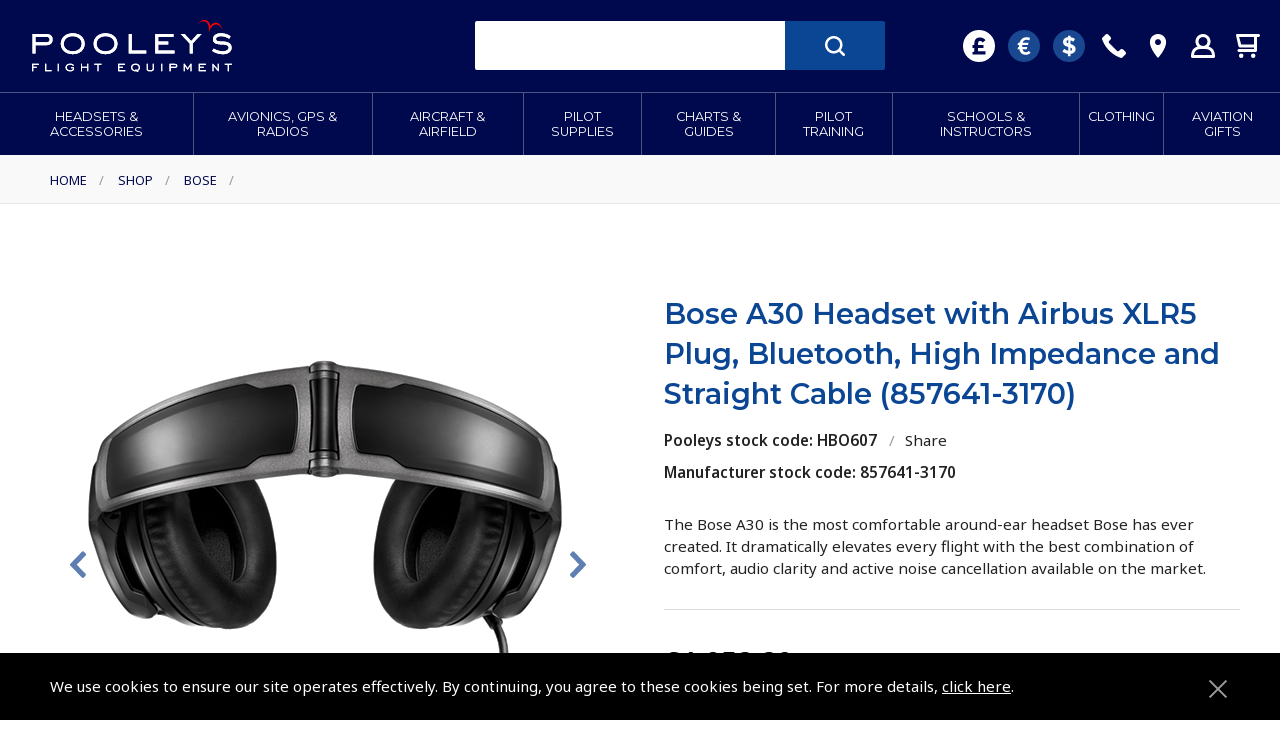

--- FILE ---
content_type: text/html; charset=utf-8
request_url: https://www.pooleys.com/shop/bose/bose-a30-headset-with-airbus-xlr5-plug-bluetooth-high-impedance-and-straight-cable-857641-3170/
body_size: 19224
content:




<!DOCTYPE html>
<html lang="en">
<head>
    <meta http-equiv="X-UA-Compatible" content="IE=edge">
    <meta charset="utf-8">

    



<title>Bose A30 Headset with Airbus XLR5 Plug, Bluetooth, High Impedance and Straight Cable (857641-3170)  | Bose | Bose A30 Headsets – ALL</title>
<meta name="description" content="The Bose A30 is the most comfortable around-ear headset Bose has ever created. It dramatically elevates every flight with the best combination of comfort, audio clarity and active noise cancellation available on the market." />

<link rel="canonical" href="https://www.pooleys.com/shop/bose/bose-a30-headset-with-airbus-xlr5-plug-bluetooth-high-impedance-and-straight-cable-857641-3170/" />

<meta name="keywords" content="" />
<meta name="robots" content="index, follow" />
<meta name="twitter:card" content="summary" />
<meta name="twitter:site" content="PooleysFE" />
<meta name="twitter:creator" content="PooleysFE" />
<meta name="twitter:title" content="Bose A30 Headset with Airbus XLR5 Plug, Bluetooth, High Impedance and Straight Cable (857641-3170) | Bose | Bose A30 Headsets &#x2013; ALL" />
<meta name="twitter:description" content="" />
<meta name="twitter:image" content="https://www.pooleys.com/images/tcard.png">
<meta property="og:title" content="Bose A30 Headset with Airbus XLR5 Plug, Bluetooth, High Impedance and Straight Cable (857641-3170) | Bose | Bose A30 Headsets &#x2013; ALL" />
<meta property="og:description" content="" />
<meta property="og:type" content="website" />
<meta property="og:url" content="https://www.pooleys.com/shop/bose/bose-a30-headset-with-airbus-xlr5-plug-bluetooth-high-impedance-and-straight-cable-857641-3170/" />
<meta property="og:image" content="https://www.pooleys.com/images/tcard.png" />
<!-- Page Schema-->
<script type="application/ld+json">
	{
		"@context": "https://schema.org/",
		"@type": "Organization",
		"name": "Pooleys Flight Equipment",
        "description": "A leading manufacturer and publisher of Aviation, Pilot Training and Flight Equipment",
        "url": "https://www.pooleys.com/",
        "logo": "https://www.pooleys.com/images/logo-pooleys.svg",
		"telephone": "+448006785153",
        "email": "sales@pooleys.com",
		"address": [{
			"@type": "PostalAddress",
            "postalCode": "WD6 3AW",
            "streetAddress": "Elstree Aerodrome",
			"addressRegion": "Hertfordshire",
			"addressLocality": "Elstree"
		}],
		"sameAs" : [
			"https://www.instagram.com/pooleysflightequipment",
			"https://www.facebook.com/#!/pages/Pooleys-Flight-Equipment-Ltd/97346416796",
			"https://twitter.com/PooleysFE"
			]
	}
</script>
<!-- End page Schema-->

    <meta name="owner" content="Pooleys" />
    <meta name="language" content="English" />
    <meta name="rating" content="Global" />
    <meta name="revisit-after" content="30 days" />
    <meta name="author" content="Frontmedia Studio Limited">
    <meta name="theme-color" content="#00094d">
    <meta name="viewport" content="width=device-width, initial-scale=1, maximum-scale=5">
     
    
        <meta name="robots" content="index, follow" />
    
    <link rel="apple-touch-icon" sizes="180x180" href="/images/apple-touch-icon.png">
    <link rel="icon" type="image/png" sizes="32x32" href="/images/favicon-32x32.png">
    <link rel="icon" type="image/png" sizes="16x16" href="/images/favicon-16x16.png">
    <link rel="mask-icon" color="#73a788" href="images/logo-sm.svg">
    <meta name="msapplication-TileColor" content="#00094ds">
    <meta name="msapplication-TileImage" content="/images/mstile-144x144.png">

    <style>
        html {
        visibility: hidden;
        }
    </style>
    <script src="https://ajax.googleapis.com/ajax/libs/jquery/2.2.4/jquery.min.js"></script>

    <script>
        dataLayer = [];
    </script>

    
    <script type="text/javascript" src="https://secure.comodo.com/trustlogo/javascript/trustlogo.js"></script>
    <!-- Google Tag Manager -->
    <script>
        (function (w, d, s, l, i) {
        w[l] = w[l] || []; w[l].push({
        'gtm.start':
        new Date().getTime(), event: 'gtm.js'
        }); var f = d.getElementsByTagName(s)[0],
        j = d.createElement(s), dl = l != 'dataLayer' ? '&l=' + l : ''; j.async = true; j.src = 'https://www.googletagmanager.com/gtm.js?id=' + i + dl; f.parentNode.insertBefore(j, f);
        })(window, document, 'script', 'dataLayer', 'GTM-NN4BCLL');
    </script>
    <!-- End Google Tag Manager -->
    <style>
        .grecaptcha-badge {
        z-index: 9999;
        }
    </style>


</head>
<body class="">
    <!-- Google Tag Manager (noscript) -->
    <noscript>
        <iframe src="https://www.googletagmanager.com/ns.html?id=GTM-NN4BCLL" height="0" width="0" style="display:none;visibility:hidden"></iframe>
    </noscript>
    <!-- End Google Tag Manager (noscript) -->

    
    <div class="smoothscroll" id="luxy">
        <header class="header wrap" role="banner">
            <div id="logo">
                <a href="/"><img src="/images/logo-pooleys.svg" alt="Pooleys Home"></a>
            </div>
            <div id="searchHolder">
                <form class="search" action="/product-search/" method="POST">
                    <input type="text" id="globalSearchTerm" name="globalSearchTerm" aria-label="Enter search keywords">
                    <input type="submit" class="button" value="" aria-label="Submit search">
                </form>
            </div>
            <div id="iconHolder">
                <ul class="iconlist"> 
<li class="gbp currency selected" title="You are currently viewing pricing in GBP"><a href="https://www.pooleys.com">&nbsp;</a></li><li class="eur currency " title="Switch to Euros"><a href="https://www.pooleys.eu">&nbsp;</a></li><li class="usd currency " title="Switch to US Dollars"><a href="https://www.pooleys.us">&nbsp;</a></li>                    
				    <li class="telephone" title="Call Us"><a href="tel:448006785153"></a></li>
				    <li class="locations" title="Contact"><a href="/contact"></a></li>
				    <li class="account" title="My Account"><a href="/myaccount/account-index"></a></li>
                    



<li class="basket" title="View your basket">
    <a href="/basket/"></a>
</li>
			    </ul>
		    </div>
	    </header>
        


<nav class="nav wrap clearfix" role="navigation">
	<div class="menu clearfix">
		<ul class="topLevel">
					<li>
						<a href="#" class="topLink" role="button" onclick="return false;">Headsets &amp; Accessories</a>
							<ul>
									<li>
										<ul>
											<li class="title"><a href="/shop/headsets-accessories/headsets/">Headsets</a></li>
													<li><a href="/shop/headsets-accessories/headsets/pooleys-headsets-high-quality-stunning-value/">POOLEYS HEADSETS - High Quality, Stunning Value</a></li>
													<li><a href="/shop/headsets-accessories/headsets/bose-headsets-and-cables/">Bose Headsets and Cables</a></li>
													<li><a href="/shop/headsets-accessories/headsets/david-clark-headsets/">David Clark Headsets</a></li>
													<li><a href="/shop/headsets-accessories/headsets/design4pilots-headset/">Design4Pilots Headset</a></li>
													<li><a href="/shop/headsets-accessories/headsets/helicopter-headsets/">Helicopter Headsets</a></li>
													<li><a href="/shop/headsets-accessories/headsets/lightspeed-headsets/">Lightspeed Headsets</a></li>
													<li><a href="/shop/headsets-accessories/headsets/micro-avionics-headsets/">Micro Avionics Headsets</a></li>
													<li><a href="/shop/headsets-accessories/headsets/sennheiser-headsets/">Sennheiser Headsets</a></li>
													<li><a href="/shop/headsets-accessories/headsets/telex-headsets/">Telex Headsets</a></li>
													<li><a href="/shop/headsets-accessories/headsets/childrens-headsets/">Children&#x27;s Headsets</a></li>
										</ul>
									</li>
									<li>
										<ul>
											<li class="title"><a href="/shop/headsets-accessories/accessories/">Accessories</a></li>
													<li><a href="/shop/headsets-accessories/accessories/bose-accessories/">Bose Accessories</a></li>
													<li><a href="/shop/headsets-accessories/accessories/david-clark-accessories/">David Clark Accessories</a></li>
													<li><a href="/shop/headsets-accessories/accessories/lightspeed-accessories/">Lightspeed Accessories</a></li>
													<li><a href="/shop/headsets-accessories/accessories/micro-avionics-accessories/">Micro Avionics Accessories</a></li>
													<li><a href="/shop/headsets-accessories/accessories/sennheiser-accessories/">Sennheiser Accessories</a></li>
													<li><a href="/shop/headsets-accessories/accessories/telex-accessories/">Telex Accessories</a></li>
													<li><a href="/shop/headsets-accessories/accessories/headset-accessories/">Headset Accessories</a></li>
													<li><a href="/shop/headsets-accessories/accessories/headset-bags/">Headset Bags</a></li>
													<li><a href="/shop/headsets-accessories/accessories/ear-defenders/">Ear Defenders</a></li>
										</ul>
									</li>
									<li>
										<ul>
											<li class="title"><a href="/shop/headsets-accessories/cables-and-adaptors/">Cables and Adaptors</a></li>
													<li><a href="/shop/headsets-accessories/cables-and-adaptors/headset-adaptors/">Headset Adaptors</a></li>
										</ul>
									</li>
							</ul>
					</li>
					<li>
						<a href="#" class="topLink" role="button" onclick="return false;">Avionics, GPS &amp; Radios</a>
							<ul>
									<li>
										<ul>
											<li class="title"><a href="/shop/avionics-gps-radios/avionics-gps-ads-b/">Avionics / GPS / ADS-B</a></li>
													<li><a href="/shop/avionics-gps-radios/avionics-gps-ads-b/ads-b-receivers/">ADS-B Receivers</a></li>
													<li><a href="/shop/avionics-gps-radios/avionics-gps-ads-b/garmin-accessories/">Garmin Accessories</a></li>
													<li><a href="/shop/avionics-gps-radios/avionics-gps-ads-b/garmin-portables-watches/">Garmin Portables &amp; Watches</a></li>
													<li><a href="/shop/avionics-gps-radios/avionics-gps-ads-b/gps-adaptors-bluetooth-receivers/">GPS Adaptors &amp; Bluetooth Receivers</a></li>
													<li><a href="/shop/avionics-gps-radios/avionics-gps-ads-b/gps-companions/">GPS Companions</a></li>
													<li><a href="/shop/avionics-gps-radios/avionics-gps-ads-b/pilotaware-fx-conspicuity-devices/">PilotAware FX Conspicuity Devices</a></li>
													<li><a href="/shop/avionics-gps-radios/avionics-gps-ads-b/skyecho-ii/">SkyEcho II</a></li>
										</ul>
									</li>
									<li>
										<ul>
											<li class="title"><a href="/shop/avionics-gps-radios/airband-transceivers-scanners-radios/">Airband Transceivers / Scanners / Radios</a></li>
													<li><a href="/shop/avionics-gps-radios/airband-transceivers-scanners-radios/icom-transceivers/">Icom Transceivers</a></li>
													<li><a href="/shop/avionics-gps-radios/airband-transceivers-scanners-radios/yaesu-transceivers/">Yaesu Transceivers</a></li>
													<li><a href="/shop/avionics-gps-radios/airband-transceivers-scanners-radios/receivers/">Receivers</a></li>
										</ul>
									</li>
									<li>
										<ul>
											<li class="title"><a href="/shop/avionics-gps-radios/transceiverreceiver-accessories/">Transceiver/Receiver Accessories</a></li>
													<li><a href="/shop/avionics-gps-radios/transceiverreceiver-accessories/general-radio-accessories/">General Radio Accessories</a></li>
													<li><a href="/shop/avionics-gps-radios/transceiverreceiver-accessories/icom-accessories/">Icom Accessories</a></li>
													<li><a href="/shop/avionics-gps-radios/transceiverreceiver-accessories/yaesu-accessories/">Yaesu Accessories</a></li>
													<li><a href="/shop/avionics-gps-radios/transceiverreceiver-accessories/sbs-3-radar-receiver-accessories/">SBS-3 Radar Receiver Accessories</a></li>
										</ul>
									</li>
							</ul>
					</li>
					<li>
						<a href="#" class="topLink" role="button" onclick="return false;">Aircraft &amp; Airfield</a>
							<ul>
									<li>
										<ul>
											<li class="title"><a href="/shop/aircraft-airfield/aircraft-checklists-guides/">Aircraft Checklists &amp; Guides</a></li>
													<li><a href="/shop/aircraft-airfield/aircraft-checklists-guides/aero-at-3-r100/">Aero AT-3 R100</a></li>
													<li><a href="/shop/aircraft-airfield/aircraft-checklists-guides/airtourer-115/">Airtourer 115</a></li>
													<li><a href="/shop/aircraft-airfield/aircraft-checklists-guides/beechcraft/">Beechcraft</a></li>
													<li><a href="/shop/aircraft-airfield/aircraft-checklists-guides/bell-206/">Bell 206</a></li>
													<li><a href="/shop/aircraft-airfield/aircraft-checklists-guides/boeing-737/">Boeing 737</a></li>
													<li><a href="/shop/aircraft-airfield/aircraft-checklists-guides/cessna/">Cessna</a></li>
													<li><a href="/shop/aircraft-airfield/aircraft-checklists-guides/cirrus/">Cirrus</a></li>
													<li><a href="/shop/aircraft-airfield/aircraft-checklists-guides/command-preparation-checklist/">Command Preparation Checklist</a></li>
													<li><a href="/shop/aircraft-airfield/aircraft-checklists-guides/dh-tiger-moth/">DH Tiger Moth</a></li>
													<li><a href="/shop/aircraft-airfield/aircraft-checklists-guides/diamond/">Diamond</a></li>
													<li><a href="/shop/aircraft-airfield/aircraft-checklists-guides/eurocopter/">Eurocopter</a></li>
													<li><a href="/shop/aircraft-airfield/aircraft-checklists-guides/grumman-american-aa-5/">Grumman American AA-5</a></li>
													<li><a href="/shop/aircraft-airfield/aircraft-checklists-guides/ikarus-c42/">Ikarus C42</a></li>
													<li><a href="/shop/aircraft-airfield/aircraft-checklists-guides/piper/">Piper</a></li>
													<li><a href="/shop/aircraft-airfield/aircraft-checklists-guides/robin/">Robin</a></li>
													<li><a href="/shop/aircraft-airfield/aircraft-checklists-guides/robinson/">Robinson</a></li>
										</ul>
									</li>
									<li>
										<ul>
											<li class="title"><a href="/shop/aircraft-airfield/aircraft-maintenance-including-oils-fluids/">Aircraft Maintenance including Oils &amp; Fluids</a></li>
													<li><a href="/shop/aircraft-airfield/aircraft-maintenance-including-oils-fluids/aeroshell-oils-greases-fluids/">Aeroshell Oils, Greases &amp; Fluids</a></li>
													<li><a href="/shop/aircraft-airfield/aircraft-maintenance-including-oils-fluids/total-aero-piston-engine-oils/">Total Aero Piston Engine Oils</a></li>
													<li><a href="/shop/aircraft-airfield/aircraft-maintenance-including-oils-fluids/asl-camguard-oil-supplement/">ASL CamGuard Oil Supplement</a></li>
													<li><a href="/shop/aircraft-airfield/aircraft-maintenance-including-oils-fluids/aircraft-batteries/">Aircraft Batteries</a></li>
													<li><a href="/shop/aircraft-airfield/aircraft-maintenance-including-oils-fluids/aircraft-documents/">Aircraft Documents</a></li>
													<li><a href="/shop/aircraft-airfield/aircraft-maintenance-including-oils-fluids/aircraft-cleaning/">Aircraft Cleaning</a></li>
													<li><a href="/shop/aircraft-airfield/aircraft-maintenance-including-oils-fluids/corrosion-prevention/">Corrosion Prevention</a></li>
													<li><a href="/shop/aircraft-airfield/aircraft-maintenance-including-oils-fluids/deicing-fluid/">Deicing Fluid</a></li>
													<li><a href="/shop/aircraft-airfield/aircraft-maintenance-including-oils-fluids/oil-filters-accessories/">Oil &#x2013; Filters &amp; Accessories</a></li>
													<li><a href="/shop/aircraft-airfield/aircraft-maintenance-including-oils-fluids/spark-plugs/">Spark Plugs</a></li>
													<li><a href="/shop/aircraft-airfield/aircraft-maintenance-including-oils-fluids/turbine-fuel-additives/">Turbine Fuel Additives</a></li>
										</ul>
									</li>
									<li>
										<ul>
											<li class="title"><a href="/shop/aircraft-airfield/survival-and-safety-products/">Survival and Safety Products</a></li>
													<li><a href="/shop/aircraft-airfield/survival-and-safety-products/carbon-monoxide-detectors/">Carbon Monoxide Detectors</a></li>
													<li><a href="/shop/aircraft-airfield/survival-and-safety-products/emergency-mobile-accessories/">Emergency Mobile Accessories</a></li>
													<li><a href="/shop/aircraft-airfield/survival-and-safety-products/life-jackets-life-rafts/">Life Jackets &amp; Life Rafts</a></li>
													<li><a href="/shop/aircraft-airfield/survival-and-safety-products/personal-location-beacons/">Personal Location Beacons</a></li>
													<li><a href="/shop/aircraft-airfield/survival-and-safety-products/personal-protection-products/">Personal Protection Products</a></li>
										</ul>
									</li>
									<li>
										<ul>
											<li class="title"><a href="/shop/aircraft-airfield/aircraft-cockpit-accessories/">Aircraft Cockpit Accessories</a></li>
													<li><a href="/shop/aircraft-airfield/aircraft-cockpit-accessories/aircraft-documents/">Aircraft Documents</a></li>
													<li><a href="/shop/aircraft-airfield/aircraft-cockpit-accessories/carbon-monoxide-detectors/">Carbon Monoxide Detectors</a></li>
													<li><a href="/shop/aircraft-airfield/aircraft-cockpit-accessories/chart-organisers/">Chart Organisers</a></li>
													<li><a href="/shop/aircraft-airfield/aircraft-cockpit-accessories/cockpit-camera-mounts/">Cockpit Camera Mounts</a></li>
													<li><a href="/shop/aircraft-airfield/aircraft-cockpit-accessories/first-aid-kit/">First Aid Kit</a></li>
													<li><a href="/shop/aircraft-airfield/aircraft-cockpit-accessories/instrument-hoodscovers/">Instrument Hoods/Covers</a></li>
													<li><a href="/shop/aircraft-airfield/aircraft-cockpit-accessories/pens-pencils-etc/">Pens &amp; Pencils etc.</a></li>
													<li><a href="/shop/aircraft-airfield/aircraft-cockpit-accessories/personal-comfort/">Personal Comfort</a></li>
													<li><a href="/shop/aircraft-airfield/aircraft-cockpit-accessories/pilots-stopwatches/">Pilots Stopwatches</a></li>
													<li><a href="/shop/aircraft-airfield/aircraft-cockpit-accessories/portable-power-packs-chargers/">Portable Power Packs &amp; Chargers</a></li>
													<li><a href="/shop/aircraft-airfield/aircraft-cockpit-accessories/sunglasses/">Sunglasses</a></li>
													<li><a href="/shop/aircraft-airfield/aircraft-cockpit-accessories/torches/">Torches</a></li>
										</ul>
									</li>
									<li>
										<ul>
											<li class="title"><a href="/shop/aircraft-airfield/navigation-device-mounts/">Navigation Device Mounts</a></li>
													<li><a href="/shop/aircraft-airfield/navigation-device-mounts/my-pilot-pro-gopro/">My Pilot Pro &#x2013; GoPro</a></li>
													<li><a href="/shop/aircraft-airfield/navigation-device-mounts/mygoflight-mounts/">MyGoFlight Mounts</a></li>
													<li><a href="/shop/aircraft-airfield/navigation-device-mounts/ram-mounts/">Ram Mounts</a></li>
													<li><a href="/shop/aircraft-airfield/navigation-device-mounts/av8tor-holders/">AV8TOR Holders</a></li>
										</ul>
									</li>
									<li>
										<ul>
											<li class="title"><a href="/shop/aircraft-airfield/aircraft-equipment-operations/">Aircraft Equipment &amp; Operations</a></li>
													<li><a href="/shop/aircraft-airfield/aircraft-equipment-operations/aircraft-documents/">Aircraft Documents</a></li>
													<li><a href="/shop/aircraft-airfield/aircraft-equipment-operations/aircraft-insecticides/">Aircraft Insecticides</a></li>
													<li><a href="/shop/aircraft-airfield/aircraft-equipment-operations/aircraft-power-plug/">Aircraft Power Plug</a></li>
													<li><a href="/shop/aircraft-airfield/aircraft-equipment-operations/battery-chargers-conditioners/">Battery Chargers / Conditioners</a></li>
													<li><a href="/shop/aircraft-airfield/aircraft-equipment-operations/booster-packs/">Booster Packs</a></li>
													<li><a href="/shop/aircraft-airfield/aircraft-equipment-operations/carbon-monoxide-detectors/">Carbon Monoxide Detectors</a></li>
													<li><a href="/shop/aircraft-airfield/aircraft-equipment-operations/chocks/">Chocks</a></li>
													<li><a href="/shop/aircraft-airfield/aircraft-equipment-operations/fuel-testers-gauges/">Fuel Testers &amp; Gauges</a></li>
													<li><a href="/shop/aircraft-airfield/aircraft-equipment-operations/marshalling-wand/">Marshalling Wand</a></li>
													<li><a href="/shop/aircraft-airfield/aircraft-equipment-operations/pitot-covers-shields/">Pitot Covers &amp; Shields</a></li>
													<li><a href="/shop/aircraft-airfield/aircraft-equipment-operations/tie-down-kits/">Tie-Down Kits</a></li>
													<li><a href="/shop/aircraft-airfield/aircraft-equipment-operations/towbars/">Towbars</a></li>
													<li><a href="/shop/aircraft-airfield/aircraft-equipment-operations/windsocks/">Windsocks</a></li>
										</ul>
									</li>
							</ul>
					</li>
					<li>
						<a href="#" class="topLink" role="button" onclick="return false;">Pilot Supplies</a>
							<ul>
									<li>
										<ul>
											<li class="title"><a href="/shop/pilot-supplies/pilot-bags-cases/">Pilot Bags &amp; Cases</a></li>
													<li><a href="/shop/pilot-supplies/pilot-bags-cases/airline-cases/">Airline Cases</a></li>
													<li><a href="/shop/pilot-supplies/pilot-bags-cases/backpacks/">Backpacks</a></li>
													<li><a href="/shop/pilot-supplies/pilot-bags-cases/compact-pilot-bags/">Compact Pilot Bags</a></li>
													<li><a href="/shop/pilot-supplies/pilot-bags-cases/headset-bags/">Headset Bags</a></li>
													<li><a href="/shop/pilot-supplies/pilot-bags-cases/leather-cases/">Leather Cases</a></li>
													<li><a href="/shop/pilot-supplies/pilot-bags-cases/pilot-flight-bags/">Pilot Flight Bags</a></li>
										</ul>
									</li>
									<li>
										<ul>
											<li class="title"><a href="/shop/pilot-supplies/cameras-go-pro-mounts/">Cameras &amp; Go Pro Mounts</a></li>
													<li><a href="/shop/pilot-supplies/cameras-go-pro-mounts/garmin-action-camera-accessories/">Garmin Action Camera Accessories</a></li>
													<li><a href="/shop/pilot-supplies/cameras-go-pro-mounts/my-pilot-pro-gopro-mounts/">My Pilot Pro &#x2013; GoPro Mounts</a></li>
										</ul>
									</li>
									<li>
										<ul>
											<li class="title"><a href="/shop/pilot-supplies/pilots-flightboards-a4/">Pilot&#x27;s Flightboards - A4</a></li>
													<li><a href="/shop/pilot-supplies/pilots-flightboards-a4/flightboards/">Flightboards</a></li>
													<li><a href="/shop/pilot-supplies/pilots-flightboards-a4/flight-log-pads/">Flight Log Pads</a></li>
													<li><a href="/shop/pilot-supplies/pilots-flightboards-a4/flightboard-accessories/">Flightboard Accessories</a></li>
										</ul>
									</li>
									<li>
										<ul>
											<li class="title"><a href="/shop/pilot-supplies/pilots-kneeboards-a5-and-phones/">Pilot&#x27;s Kneeboards - A5 and Phones</a></li>
													<li><a href="/shop/pilot-supplies/pilots-kneeboards-a5-and-phones/flight-log-pads/">Flight Log Pads</a></li>
													<li><a href="/shop/pilot-supplies/pilots-kneeboards-a5-and-phones/ipad-kneeboards/">iPad Kneeboards</a></li>
													<li><a href="/shop/pilot-supplies/pilots-kneeboards-a5-and-phones/ipad-mini-kneeboards/">iPad Mini Kneeboards</a></li>
													<li><a href="/shop/pilot-supplies/pilots-kneeboards-a5-and-phones/kneeboards/">Kneeboards</a></li>
													<li><a href="/shop/pilot-supplies/pilots-kneeboards-a5-and-phones/phone-kneeboards/">Phone Kneeboards</a></li>
													<li><a href="/shop/pilot-supplies/pilots-kneeboards-a5-and-phones/kneeboard-accessories/">Kneeboard Accessories</a></li>
										</ul>
									</li>
									<li>
										<ul>
											<li class="title"><a href="/shop/pilot-supplies/log-books-and-licence-holders/">Log Books and Licence Holders</a></li>
													<li><a href="/shop/pilot-supplies/log-books-and-licence-holders/aircraft-engine-technical-log-books/">Aircraft, Engine &amp; Technical Log Books</a></li>
													<li><a href="/shop/pilot-supplies/log-books-and-licence-holders/ppl-log-books/">PPL Log Books</a></li>
													<li><a href="/shop/pilot-supplies/log-books-and-licence-holders/commercial-atpl-log-books/">Commercial / ATPL Log Books</a></li>
													<li><a href="/shop/pilot-supplies/log-books-and-licence-holders/microlight-log-books/">Microlight Log Books</a></li>
													<li><a href="/shop/pilot-supplies/log-books-and-licence-holders/gliding-log-books/">Gliding Log Books</a></li>
													<li><a href="/shop/pilot-supplies/log-books-and-licence-holders/ballooning-log-books/">Ballooning Log Books</a></li>
													<li><a href="/shop/pilot-supplies/log-books-and-licence-holders/stewardess-log-book/">Stewardess Log Book</a></li>
													<li><a href="/shop/pilot-supplies/log-books-and-licence-holders/licence-holders-leather-covers/">Licence Holders &amp; Leather Covers</a></li>
													<li><a href="/shop/pilot-supplies/log-books-and-licence-holders/log-book-leather-covers/">Log Book Leather Covers</a></li>
													<li><a href="/shop/pilot-supplies/log-books-and-licence-holders/childrens-log-books/">Childrens Log Books</a></li>
										</ul>
									</li>
									<li>
										<ul>
											<li class="title"><a href="/shop/pilot-supplies/navigation-equipment/">Navigation Equipment</a></li>
													<li><a href="/shop/pilot-supplies/navigation-equipment/flight-computers/">Flight Computers</a></li>
													<li><a href="/shop/pilot-supplies/navigation-equipment/plotters/">Plotters</a></li>
													<li><a href="/shop/pilot-supplies/navigation-equipment/protractors/">Protractors</a></li>
													<li><a href="/shop/pilot-supplies/navigation-equipment/scale-rulers/">Scale Rulers</a></li>
													<li><a href="/shop/pilot-supplies/navigation-equipment/timescale/">Timescale</a></li>
													<li><a href="/shop/pilot-supplies/navigation-equipment/pocket-calculators/">Pocket Calculators</a></li>
										</ul>
									</li>
							</ul>
					</li>
					<li>
						<a href="#" class="topLink" role="button" onclick="return false;">Charts &amp; Guides</a>
							<ul>
									<li>
										<ul>
											<li class="title"><a href="/shop/charts-guides/charts-united-kingdom/">Charts - United Kingdom</a></li>
													<li><a href="/shop/charts-guides/charts-united-kingdom/chart-accessories/">Chart Accessories</a></li>
													<li><a href="/shop/charts-guides/charts-united-kingdom/caa-1250-000/">CAA 1:250,000</a></li>
													<li><a href="/shop/charts-guides/charts-united-kingdom/caa-1500-000/">CAA 1:500,000</a></li>
													<li><a href="/shop/charts-guides/charts-united-kingdom/all-other-uk-charts/">All other UK Charts</a></li>
										</ul>
									</li>
									<li>
										<ul>
											<li class="title"><a href="/shop/charts-guides/charts-europe/">Charts -  Europe</a></li>
													<li><a href="/shop/charts-guides/charts-europe/european-atlas-wall-charts/">European Atlas &amp; Wall Charts</a></li>
													<li><a href="/shop/charts-guides/charts-europe/chart-accessories/">Chart Accessories</a></li>
													<li><a href="/shop/charts-guides/charts-europe/northern-europe/">Northern Europe</a></li>
													<li><a href="/shop/charts-guides/charts-europe/eastern-europe/">Eastern Europe</a></li>
													<li><a href="/shop/charts-guides/charts-europe/western-europe/">Western Europe</a></li>
													<li><a href="/shop/charts-guides/charts-europe/southern-europe/">Southern Europe</a></li>
										</ul>
									</li>
									<li>
										<ul>
											<li class="title"><a href="/shop/charts-guides/charts-rest-of-the-world/">Charts - Rest of the World</a></li>
													<li><a href="/shop/charts-guides/charts-rest-of-the-world/chart-accessories/">Chart Accessories</a></li>
													<li><a href="/shop/charts-guides/charts-rest-of-the-world/africa/">Africa</a></li>
													<li><a href="/shop/charts-guides/charts-rest-of-the-world/caribbean/">Caribbean</a></li>
													<li><a href="/shop/charts-guides/charts-rest-of-the-world/india/">India</a></li>
													<li><a href="/shop/charts-guides/charts-rest-of-the-world/middle-east/">Middle East</a></li>
													<li><a href="/shop/charts-guides/charts-rest-of-the-world/usa/">USA</a></li>
										</ul>
									</li>
									<li>
										<ul>
											<li class="title"><a href="/shop/charts-guides/charts-by-brand/">Charts - by Brand</a></li>
													<li><a href="/shop/charts-guides/charts-by-brand/air-million-charts/">Air Million Charts</a></li>
													<li><a href="/shop/charts-guides/charts-by-brand/avioportolano/">AvioPortolano</a></li>
													<li><a href="/shop/charts-guides/charts-by-brand/ign-charts/">IGN Charts</a></li>
													<li><a href="/shop/charts-guides/charts-by-brand/jeppesen-hi-low-level-charts/">Jeppesen Hi &amp; Low Level Charts</a></li>
													<li><a href="/shop/charts-guides/charts-by-brand/rogers-data-charts/">Rogers Data Charts</a></li>
										</ul>
									</li>
									<li>
										<ul>
											<li class="title"><a href="/shop/charts-guides/pooleys-iplates/">Pooleys iPlates</a></li>
										</ul>
									</li>
									<li>
										<ul>
											<li class="title"><a href="/shop/charts-guides/flight-guides-trip-kits/">Flight Guides &amp; Trip Kits</a></li>
													<li><a href="/shop/charts-guides/flight-guides-trip-kits/united-kingdom/">United Kingdom</a></li>
													<li><a href="/shop/charts-guides/flight-guides-trip-kits/farm-strips/">Farm Strips</a></li>
													<li><a href="/shop/charts-guides/flight-guides-trip-kits/europe/">Europe</a></li>
										</ul>
									</li>
							</ul>
					</li>
					<li>
						<a href="#" class="topLink" role="button" onclick="return false;">Pilot Training</a>
							<ul>
									<li>
										<ul>
											<li class="title"><a href="/shop/pilot-training/books-ebooks-manuals-resources/">Books, eBooks, Manuals &amp; Resources</a></li>
													<li><a href="/shop/pilot-training/books-ebooks-manuals-resources/ebooks-only/">eBooks Only</a></li>
													<li><a href="/shop/pilot-training/books-ebooks-manuals-resources/ebook-bundles/">eBook Bundles</a></li>
													<li><a href="/shop/pilot-training/books-ebooks-manuals-resources/air-pilots-manuals-thom/">Air Pilot&#x27;s Manuals - Thom</a></li>
													<li><a href="/shop/pilot-training/books-ebooks-manuals-resources/air-pilots-manuals-for-southern-africa/">Air Pilot&#x27;s Manuals for Southern Africa</a></li>
													<li><a href="/shop/pilot-training/books-ebooks-manuals-resources/aircraft-guides/">Aircraft Guides</a></li>
													<li><a href="/shop/pilot-training/books-ebooks-manuals-resources/aircraft-avionics-engineering/">Aircraft, Avionics &amp; Engineering</a></li>
													<li><a href="/shop/pilot-training/books-ebooks-manuals-resources/caa-publications/">CAA Publications</a></li>
													<li><a href="/shop/pilot-training/books-ebooks-manuals-resources/controlling-pilot-error/">Controlling Pilot Error</a></li>
													<li><a href="/shop/pilot-training/books-ebooks-manuals-resources/enhance-your-flying/">Enhance your Flying</a></li>
													<li><a href="/shop/pilot-training/books-ebooks-manuals-resources/flying-adventures/">Flying Adventures</a></li>
													<li><a href="/shop/pilot-training/books-ebooks-manuals-resources/flying-for-airlines/">Flying for Airlines</a></li>
													<li><a href="/shop/pilot-training/books-ebooks-manuals-resources/interviews-pilot-selection/">Interviews &amp; Pilot Selection</a></li>
													<li><a href="/shop/pilot-training/books-ebooks-manuals-resources/introduction-to-aviation/">Introduction to Aviation</a></li>
													<li><a href="/shop/pilot-training/books-ebooks-manuals-resources/master-pilots-manuals/">Master Pilot&#x27;s Manuals</a></li>
													<li><a href="/shop/pilot-training/books-ebooks-manuals-resources/question-answer-books/">Question &amp; Answer Books</a></li>
													<li><a href="/shop/pilot-training/books-ebooks-manuals-resources/reference-rules-regulation/">Reference, Rules &amp; Regulation</a></li>
													<li><a href="/shop/pilot-training/books-ebooks-manuals-resources/sport-pilot/">Sport Pilot</a></li>
													<li><a href="/shop/pilot-training/books-ebooks-manuals-resources/syllabi/">Syllabi</a></li>
										</ul>
									</li>
									<li>
										<ul>
											<li class="title"><a href="/shop/pilot-training/training-by-subject/">Training by Subject</a></li>
													<li><a href="/shop/pilot-training/training-by-subject/aviation-law/">Aviation Law</a></li>
													<li><a href="/shop/pilot-training/training-by-subject/human-performance/">Human Performance</a></li>
													<li><a href="/shop/pilot-training/training-by-subject/instructor-manuals/">Instructor Manuals</a></li>
													<li><a href="/shop/pilot-training/training-by-subject/maintenance/">Maintenance</a></li>
													<li><a href="/shop/pilot-training/training-by-subject/maths-physics/">Maths &amp; Physics</a></li>
													<li><a href="/shop/pilot-training/training-by-subject/meteorology/">Meteorology</a></li>
													<li><a href="/shop/pilot-training/training-by-subject/navigation/">Navigation</a></li>
													<li><a href="/shop/pilot-training/training-by-subject/radiotelephonycomms/">Radiotelephony/Comms.</a></li>
										</ul>
									</li>
									<li>
										<ul>
											<li class="title"><a href="/shop/pilot-training/training-by-aircraft/">Training by Aircraft</a></li>
													<li><a href="/shop/pilot-training/training-by-aircraft/ballooning/">Ballooning</a></li>
													<li><a href="/shop/pilot-training/training-by-aircraft/gliding/">Gliding</a></li>
													<li><a href="/shop/pilot-training/training-by-aircraft/gyrocopter/">Gyrocopter</a></li>
													<li><a href="/shop/pilot-training/training-by-aircraft/helicopter-flying/">Helicopter Flying</a></li>
													<li><a href="/shop/pilot-training/training-by-aircraft/microlights/">Microlights</a></li>
													<li><a href="/shop/pilot-training/training-by-aircraft/paragliding-paramotoring-hang-gliding/">Paragliding, Paramotoring &amp; Hang Gliding</a></li>
													<li><a href="/shop/pilot-training/training-by-aircraft/uav-drone-operators/">UAV / Drone Operators</a></li>
										</ul>
									</li>
									<li>
										<ul>
											<li class="title"><a href="/shop/pilot-training/training-by-course/">Training by Course</a></li>
													<li><a href="/shop/pilot-training/training-by-course/ppl-training-material-starter-kits/">PPL Training Material &amp; Starter Kits</a></li>
													<li><a href="/shop/pilot-training/training-by-course/atpl-cpl-training-materials/">ATPL / CPL Training Materials</a></li>
													<li><a href="/shop/pilot-training/training-by-course/faa-training/">FAA Training</a></li>
													<li><a href="/shop/pilot-training/training-by-course/aerobatics/">Aerobatics </a></li>
													<li><a href="/shop/pilot-training/training-by-course/float-planes/">Float Planes</a></li>
													<li><a href="/shop/pilot-training/training-by-course/instructors/">Instructors</a></li>
													<li><a href="/shop/pilot-training/training-by-course/instrument-flying/">Instrument Flying</a></li>
													<li><a href="/shop/pilot-training/training-by-course/multi-engine/">Multi-Engine</a></li>
													<li><a href="/shop/pilot-training/training-by-course/night-flying/">Night Flying</a></li>
													<li><a href="/shop/pilot-training/training-by-course/taildragger/">Taildragger</a></li>
										</ul>
									</li>
									<li>
										<ul>
											<li class="title"><a href="/shop/pilot-training/cd-dvd-usb-online-courses/">CD / DVD / USB &amp; Online Courses</a></li>
													<li><a href="/shop/pilot-training/cd-dvd-usb-online-courses/audio-training-cds/">Audio Training CDs</a></li>
													<li><a href="/shop/pilot-training/cd-dvd-usb-online-courses/flying-dvds/">Flying DVDs</a></li>
													<li><a href="/shop/pilot-training/cd-dvd-usb-online-courses/gps-training/">GPS Training</a></li>
										</ul>
									</li>
									<li>
										<ul>
											<li class="title"><a href="/shop/pilot-training/pilot-starter-kits/">Pilot Starter Kits</a></li>
										</ul>
									</li>
									<li>
										<ul>
											<li class="title"><a href="/shop/pilot-training/pooleys-aviation-academy/">Pooleys Aviation Academy</a></li>
													<li><a href="/shop/pilot-training/pooleys-aviation-academy/ppl-h/">PPL (H)</a></li>
													<li><a href="/shop/pilot-training/pooleys-aviation-academy/ppl-a/">PPL (A)</a></li>
													<li><a href="/shop/pilot-training/pooleys-aviation-academy/nppl-a-m/">NPPL (A) M</a></li>
													<li><a href="/shop/pilot-training/pooleys-aviation-academy/paa-practical-navigation/">PAA Practical Navigation</a></li>
										</ul>
									</li>
							</ul>
					</li>
					<li>
						<a href="#" class="topLink" role="button" onclick="return false;">Schools &amp; Instructors</a>
							<ul>
									<li>
										<ul>
											<li class="title"><a href="/shop/schools-instructors/classroom-equipment/">Classroom Equipment</a></li>
										</ul>
									</li>
									<li>
										<ul>
											<li class="title"><a href="/shop/schools-instructors/classroom-posters/">Classroom Posters</a></li>
										</ul>
									</li>
									<li>
										<ul>
											<li class="title"><a href="/shop/schools-instructors/powerpoints/">PowerPoints</a></li>
													<li><a href="/shop/schools-instructors/powerpoints/classroom-powerpoints-fixed-wing/">Classroom PowerPoints - Fixed Wing</a></li>
													<li><a href="/shop/schools-instructors/powerpoints/classroom-powerpoints-helicopters/">Classroom PowerPoints - Helicopters</a></li>
													<li><a href="/shop/schools-instructors/powerpoints/classroom-powerpoints-work-books/">Classroom PowerPoints - Work Books</a></li>
										</ul>
									</li>
									<li>
										<ul>
											<li class="title"><a href="/shop/schools-instructors/instructor-manuals/">Instructor Manuals </a></li>
										</ul>
									</li>
									<li>
										<ul>
											<li class="title"><a href="/shop/schools-instructors/easa-part-fcl-syllabi/">EASA Part-FCL Syllabi</a></li>
										</ul>
									</li>
									<li>
										<ul>
											<li class="title"><a href="/shop/schools-instructors/pre-flight-briefings/">Pre-Flight Briefings</a></li>
										</ul>
									</li>
									<li>
										<ul>
											<li class="title"><a href="/shop/schools-instructors/student-records-flight-log-pads/">Student Records &amp; Flight Log Pads</a></li>
										</ul>
									</li>
									<li>
										<ul>
											<li class="title"><a href="/shop/schools-instructors/specials/">&#x2013; SPECIALS &#x2013;</a></li>
										</ul>
									</li>
							</ul>
					</li>
					<li>
						<a href="#" class="topLink" role="button" onclick="return false;">Clothing</a>
							<ul>
									<li>
										<ul>
											<li class="title"><a href="/shop/clothing/pilots-clothing-accessories/">Pilot&#x27;s Clothing &amp; Accessories</a></li>
													<li><a href="/shop/clothing/pilots-clothing-accessories/epaulettes-wings/">Epaulettes &amp; Wings</a></li>
													<li><a href="/shop/clothing/pilots-clothing-accessories/flying-helmets-caps/">Flying Helmets &amp; Caps</a></li>
													<li><a href="/shop/clothing/pilots-clothing-accessories/gloves-goggles/">Gloves &amp; Goggles</a></li>
													<li><a href="/shop/clothing/pilots-clothing-accessories/hi-viz-jackets/">Hi Viz Jackets</a></li>
													<li><a href="/shop/clothing/pilots-clothing-accessories/jackets/">Jackets</a></li>
										</ul>
									</li>
									<li>
										<ul>
											<li class="title"><a href="/shop/clothing/uniform/">Uniform</a></li>
													<li><a href="/shop/clothing/uniform/uniform-jackets/">Uniform Jackets</a></li>
													<li><a href="/shop/clothing/uniform/uniform-jumpers/">Uniform Jumpers</a></li>
													<li><a href="/shop/clothing/uniform/uniform-shirts-blouses/">Uniform Shirts &amp; Blouses</a></li>
													<li><a href="/shop/clothing/uniform/uniform-ties-hats/">Uniform Ties &amp; Hats</a></li>
													<li><a href="/shop/clothing/uniform/uniform-trousers/">Uniform Trousers</a></li>
										</ul>
									</li>
									<li>
										<ul>
											<li class="title"><a href="/shop/clothing/sunglasses/">Sunglasses</a></li>
													<li><a href="/shop/clothing/sunglasses/bigatmo-sunglasses/">Bigatmo Sunglasses</a></li>
										</ul>
									</li>
									<li>
										<ul>
											<li class="title"><a href="/shop/clothing/watches/">Watches</a></li>
													<li><a href="/shop/clothing/watches/adriatica/">Adriatica</a></li>
													<li><a href="/shop/clothing/watches/boeing/">Boeing</a></li>
													<li><a href="/shop/clothing/watches/flyer-watch-company/">Flyer Watch Company</a></li>
													<li><a href="/shop/clothing/watches/garmin/">Garmin</a></li>
													<li><a href="/shop/clothing/watches/novy/">Novy</a></li>
													<li><a href="/shop/clothing/watches/stopwatches/">Stopwatches</a></li>
										</ul>
									</li>
									<li>
										<ul>
											<li class="title"><a href="/shop/clothing/casual-aviation-wear/">Casual Aviation Wear</a></li>
													<li><a href="/shop/clothing/casual-aviation-wear/baseball-caps/">Baseball Caps</a></li>
													<li><a href="/shop/clothing/casual-aviation-wear/hats/">Hats</a></li>
													<li><a href="/shop/clothing/casual-aviation-wear/hoodies/">Hoodies</a></li>
													<li><a href="/shop/clothing/casual-aviation-wear/t-shirts/">T-Shirts</a></li>
										</ul>
									</li>
							</ul>
					</li>
					<li>
						<a href="#" class="topLink" role="button" onclick="return false;">Aviation Gifts</a>
							<ul>
									<li>
										<ul>
											<li class="title"><a href="/shop/aviation-gifts/books-dvds/">Books &amp; DVDs</a></li>
													<li><a href="/shop/aviation-gifts/books-dvds/books/">Books</a></li>
													<li><a href="/shop/aviation-gifts/books-dvds/cartoon-aviation-books/">Cartoon Aviation Books</a></li>
													<li><a href="/shop/aviation-gifts/books-dvds/children-books/">Children Books</a></li>
													<li><a href="/shop/aviation-gifts/books-dvds/dvds/">DVDs</a></li>
										</ul>
									</li>
									<li>
										<ul>
											<li class="title"><a href="/shop/aviation-gifts/games-toys/">Games &amp; Toys</a></li>
													<li><a href="/shop/aviation-gifts/games-toys/puzzles/">Puzzles</a></li>
													<li><a href="/shop/aviation-gifts/games-toys/teddy-bears/">Teddy Bears</a></li>
										</ul>
									</li>
									<li>
										<ul>
											<li class="title"><a href="/shop/aviation-gifts/boeing-merchandise/">Boeing Merchandise</a></li>
													<li><a href="/shop/aviation-gifts/boeing-merchandise/clothing/">Clothing</a></li>
													<li><a href="/shop/aviation-gifts/boeing-merchandise/keyring/">Keyring</a></li>
													<li><a href="/shop/aviation-gifts/boeing-merchandise/model-aircraft/">Model Aircraft</a></li>
													<li><a href="/shop/aviation-gifts/boeing-merchandise/mugs/">Mugs</a></li>
													<li><a href="/shop/aviation-gifts/boeing-merchandise/notebook/">Notebook</a></li>
													<li><a href="/shop/aviation-gifts/boeing-merchandise/watches/">Watches</a></li>
													<li><a href="/shop/aviation-gifts/boeing-merchandise/water-bottle/">Water Bottle</a></li>
										</ul>
									</li>
									<li>
										<ul>
											<li class="title"><a href="/shop/aviation-gifts/decoration/">Decoration</a></li>
													<li><a href="/shop/aviation-gifts/decoration/aircraft-models/">Aircraft Models</a></li>
													<li><a href="/shop/aviation-gifts/decoration/clocks/">Clocks</a></li>
													<li><a href="/shop/aviation-gifts/decoration/coasters-cockpit-instruments/">Coasters &#x2013; Cockpit Instruments</a></li>
													<li><a href="/shop/aviation-gifts/decoration/fridge-magnets/">Fridge Magnets</a></li>
													<li><a href="/shop/aviation-gifts/decoration/key-rings/">Key Rings</a></li>
													<li><a href="/shop/aviation-gifts/decoration/posters/">Posters</a></li>
													<li><a href="/shop/aviation-gifts/decoration/thermometers/">Thermometers</a></li>
										</ul>
									</li>
									<li>
										<ul>
											<li class="title"><a href="/shop/aviation-gifts/clothing/">Clothing</a></li>
													<li><a href="/shop/aviation-gifts/clothing/baseball-caps/">Baseball Caps</a></li>
													<li><a href="/shop/aviation-gifts/clothing/t-shirts-hoodies/">T-Shirts &amp; Hoodies</a></li>
										</ul>
									</li>
									<li>
										<ul>
											<li class="title"><a href="/shop/aviation-gifts/stationary-calendars/">Stationary &amp; Calendars</a></li>
													<li><a href="/shop/aviation-gifts/stationary-calendars/pooleys-pilots-diary-2026/">Pooleys Pilots Diary 2026</a></li>
													<li><a href="/shop/aviation-gifts/stationary-calendars/pooleys-calendar-2026/">Pooleys Calendar 2026</a></li>
													<li><a href="/shop/aviation-gifts/stationary-calendars/notebooks/">Notebooks</a></li>
										</ul>
									</li>
									<li>
										<ul>
											<li class="title"><a href="/shop/aviation-gifts/licence-logbook-covers/">Licence &amp; Logbook Covers</a></li>
										</ul>
									</li>
									<li>
										<ul>
											<li class="title"><a href="/shop/aviation-gifts/luggage-travel-accessories/">Luggage &amp; Travel Accessories</a></li>
													<li><a href="/shop/aviation-gifts/luggage-travel-accessories/baggage-tags/">Baggage Tags</a></li>
													<li><a href="/shop/aviation-gifts/luggage-travel-accessories/handle-wraps-for-pilot-bags/">Handle Wraps for Pilot Bags</a></li>
													<li><a href="/shop/aviation-gifts/luggage-travel-accessories/wallet-and-passport-sets/">Wallet and Passport Sets</a></li>
										</ul>
									</li>
									<li>
										<ul>
											<li class="title"><a href="/shop/aviation-gifts/flight-simulation/">Flight Simulation</a></li>
													<li><a href="/shop/aviation-gifts/flight-simulation/flight-simulation-experiences/">Flight Simulation Experiences</a></li>
													<li><a href="/shop/aviation-gifts/flight-simulation/simulation-software/">Simulation Software</a></li>
													<li><a href="/shop/aviation-gifts/flight-simulation/yokes-pedals-throttles/">Yokes, Pedals &amp; Throttles</a></li>
										</ul>
									</li>
									<li>
										<ul>
											<li class="title"><a href="/shop/aviation-gifts/vouchers/">Vouchers</a></li>
													<li><a href="/shop/aviation-gifts/vouchers/flight-simulator-vouchers/">Flight Simulator Vouchers</a></li>
													<li><a href="/shop/aviation-gifts/vouchers/gift-vouchers/">Gift Vouchers</a></li>
										</ul>
									</li>
									<li>
										<ul>
											<li class="title"><a href="/shop/aviation-gifts/watches/">Watches</a></li>
										</ul>
									</li>
							</ul>
					</li>
		</ul>
	</div>
</nav>
        

<div class="wrap breadcrumb">
	<div class="container">
		<nav class="twelve columns" aria-label="breadcrumb">
			<ul>
					<li><a href="/">Home</a><span class="divider">/</span></li>
					<li><a href="/shop/">Shop</a><span class="divider">/</span></li>
					<li><a href="/shop/bose/">Bose</a><span class="divider">/</span></li>
				<li></li>
			</ul>
		</nav>
	</div>
</div>	

        

		



<article class="wrap content" role="main">
	<div class="container">
		<div class="gridHolder gap productDetail">
			<section class="gridItem six">
				<div class="productSlider" data-slider>
								<figure>
									<img src="/media/11844/aviation_headset_a30_top.jpg" data-src="/media/11844/aviation_headset_a30_top.jpg" alt="Image 0 of Bose A30 Headset with Airbus XLR5 Plug, Bluetooth, High Impedance and Straight Cable (857641-3170)" class="scale">
								</figure>
								<figure>
									<img src="/media/11845/aviation_headset_a30_sitting_controlmodule_clips.jpg" data-src="/media/11845/aviation_headset_a30_sitting_controlmodule_clips.jpg" alt="Image 1 of Bose A30 Headset with Airbus XLR5 Plug, Bluetooth, High Impedance and Straight Cable (857641-3170)" class="scale">
								</figure>
								<figure>
									<img src="/media/11846/aviation_headset_a30_sitting.jpg" data-src="/media/11846/aviation_headset_a30_sitting.jpg" alt="Image 2 of Bose A30 Headset with Airbus XLR5 Plug, Bluetooth, High Impedance and Straight Cable (857641-3170)" class="scale">
								</figure>
								<figure>
									<img src="/media/11848/aviation_headset_a30_micunplug.jpg" data-src="/media/11848/aviation_headset_a30_micunplug.jpg" alt="Image 3 of Bose A30 Headset with Airbus XLR5 Plug, Bluetooth, High Impedance and Straight Cable (857641-3170)" class="scale">
								</figure>
								<figure>
									<img src="/media/11851/aviation_headset_a30_front.jpg" data-src="/media/11851/aviation_headset_a30_front.jpg" alt="Image 4 of Bose A30 Headset with Airbus XLR5 Plug, Bluetooth, High Impedance and Straight Cable (857641-3170)" class="scale">
								</figure>
								<figure>
									<img src="/media/11861/aviation_headset_a30_case_closed.jpg" data-src="/media/11861/aviation_headset_a30_case_closed.jpg" alt="Image 5 of Bose A30 Headset with Airbus XLR5 Plug, Bluetooth, High Impedance and Straight Cable (857641-3170)" class="scale">
								</figure>
								<figure>
									<img src="/media/11860/aviation_headset_a30_case_openwithheadset.jpg" data-src="/media/11860/aviation_headset_a30_case_openwithheadset.jpg" alt="Image 6 of Bose A30 Headset with Airbus XLR5 Plug, Bluetooth, High Impedance and Straight Cable (857641-3170)" class="scale">
								</figure>
								<figure>
									<img src="/media/11859/aviation_headset_a30_controlmodule_3quarters.jpg" data-src="/media/11859/aviation_headset_a30_controlmodule_3quarters.jpg" alt="Image 7 of Bose A30 Headset with Airbus XLR5 Plug, Bluetooth, High Impedance and Straight Cable (857641-3170)" class="scale">
								</figure>
								<figure>
									<img src="/media/11855/aviation_headset_a30_controlmodule_front.jpg" data-src="/media/11855/aviation_headset_a30_controlmodule_front.jpg" alt="Image 8 of Bose A30 Headset with Airbus XLR5 Plug, Bluetooth, High Impedance and Straight Cable (857641-3170)" class="scale">
								</figure>
								<figure>
									<img src="/media/11854/aviation_headset_a30_controlmodule_front_hand.jpg" data-src="/media/11854/aviation_headset_a30_controlmodule_front_hand.jpg" alt="Image 9 of Bose A30 Headset with Airbus XLR5 Plug, Bluetooth, High Impedance and Straight Cable (857641-3170)" class="scale">
								</figure>
								<figure>
									<img src="/media/11858/aviation_headset_a30_controlmodule_5pinxlr.jpg" data-src="/media/11858/aviation_headset_a30_controlmodule_5pinxlr.jpg" alt="Image 10 of Bose A30 Headset with Airbus XLR5 Plug, Bluetooth, High Impedance and Straight Cable (857641-3170)" class="scale">
								</figure>
								<figure>
									<img src="/media/11843/aviation_headset_a30_commercial_femaleside.jpg" data-src="/media/11843/aviation_headset_a30_commercial_femaleside.jpg" alt="Image 11 of Bose A30 Headset with Airbus XLR5 Plug, Bluetooth, High Impedance and Straight Cable (857641-3170)" class="scale">
								</figure>
				</div>
			</section>
			<section class="gridItem six" id="productInfo">
				<h1>Bose A30 Headset with Airbus XLR5 Plug, Bluetooth, High Impedance and Straight Cable (857641-3170)</h1>
				<div class="flexrow share mb-10">
					<p><strong>Pooleys stock code: HBO607</strong><span class="divider">/</span>Share</p><div class="sharethis-inline-share-buttons"></div>
				</div>
					<div class="flexrow share">
						<p><strong>Manufacturer stock code: 857641-3170</strong></p>
					</div>
				<p class="p2">The Bose A30 is the most comfortable around-ear headset Bose has ever created. It dramatically elevates every flight with the best combination of comfort, audio clarity and active noise cancellation available on the market.</p>
<form action="/shop/bose/bose-a30-headset-with-airbus-xlr5-plug-bluetooth-high-impedance-and-straight-cable-857641-3170/" class="form" enctype="multipart/form-data" id="form0242ab4643c04e14b2bb3c9e6eaf2667" method="post">					<input type="hidden" name="productKey" id="productKey" value="8ec520c6-6597-4f0b-a942-e78064d0ff21">
					<hr class="narrow">
							<p class="price">
&#xA3;1,058.29								<br /><span class="vat">&#xA3;1,269.95 inc. VAT @ 20%</span>
							</p>
									<p class="message outofstock">We're sorry. This product is currently out of stock.</p>
							<hr class="narrow" />
							<h3>Download:</h3>
								<p><a href="/media/11863/a30-aviation-headset-_faq.pdf" target="_blank">Bose A30 FAQs</a></p>
<input name="__RequestVerificationToken" type="hidden" value="CfDJ8ADAYMhpPopBlei_ZxDLqR289wm1ARhZnb5pEQPa7jOAJhklm33-Db2LH3Ep6ZQNX1IE3ppxkYmb98Zb0FdaSq3CtmBDQeK7jBSVqRT6j623p1bSN4ARjNQ7Dwu0taq8PK8RO2N3Zg4_S4c7H-lv0uo" /><input name="ufprt" type="hidden" value="CfDJ8ADAYMhpPopBlei_ZxDLqR0RO_GasqCQptPS-BkSklJh_9w4lrEptEEZKCxVjByRT8M1BpdIYRpZTqCIOsu0YM3ymiYZ9-4IumInjARMVodTq-xQW36o-8uBiC3pQN26JD9yh8jTqoAKpe2chAouXiE" /></form>			</section>
		</div>
		<section id="productDescription" class="twelve columns">
			<div class="accordion filled">
				<h2 class="subtitle">Product description</h2>
				<div>
<div>
<div class="mb-8">
<div class="mb-8">
<div id="description-promopromo"></div>
</div>
</div>
</div>
<p>The&nbsp;<strong>Bose A30 Aviation Headset</strong> is best utilised where noise is pervasive, comfort is required and communication is critical. It’s the most comfortable, full-featured around-ear aviation headset Bose has ever created, and it’s the first-ever around-ear aviation headset with three modes of user selectable active noise cancellation. Each feature of the A30 was inspired by decades of Bose research and development and engineered to perform in high-intensity flight environments. Plus, its lightweight, comfortable design is FAA TSO and EASA E/TSO-C139a certified, proving its durability in tough conditions.</p>
</div>
<p class="p2"><strong>FEATURES:</strong></p>
<ul>
<li class="p1"><strong>Improved around-ear comfort and stability with quality materials, low clamping force and dedicated left and right ear cups.</strong></li>
<li class="p1"><strong>The best balance of quiet, comfort and audio clarity Bose has ever produced with three modes of user selectable acoustic noise cancellation for a range of noise reduction in various scenarios and aircraft.</strong></li>
<li class="p1"><strong>Optimised audio for enhanced communications with or without an intercom or hot mic system.</strong></li>
<li class="p1"><strong>Durable and robust design made to endure the wear and tear of everyday use in environmental extremes.</strong></li>
<li class="p1"><strong>Small and lightweight (14.2 ounces/404 grams on head).</strong></li>
<li class="p1"><strong>Choice of electret or dynamic noise cancelling microphones for clear transmissions (dependent on aircraft&nbsp;</strong><strong>ICS type).</strong></li>
<li class="p1"><strong>Side-swappable boom microphone and down cable – no tools required.</strong></li>
<li class="p1"><strong>Tap control for talk-through communication.</strong></li>
<li class="p1"><strong>Bluetooth<span class="s1">® </span>capabilities for wireless audio connections to EFBs and cell phones (select models).</strong></li>
<li class="p1"><strong>Bypass communications mode provides primary ICS audio with or without power to the headset.</strong></li>
<li class="p1"><strong>Five-year limited warranty with acclaimed service.</strong></li>
<li class="p1"><strong>Built to latest ARINC standards and TSO/ETSO C139a certified.</strong></li>
<li class="p1"><strong>Available in dual plug, LEMO (6 pin), XLR (5 pin) and U174 variants, as well as U384 and other connectors becoming available in the upcoming year for GA, commercial and military customers.</strong></li>
</ul>
<p class="p1"><strong>What’s different about the Bose A30 Aviation Headset?</strong></p>
<p class="p2">The Bose A30 Aviation Headset is our most advanced around-ear aviation headset ever. Its lightweight design, low clamping force and specialised ear cup design enable maximum comfort, even over long flights.</p>
<p class="p2">The A30 is customisable to pilots’ environment and/or personal preferences with three selectable modes of active noise cancellation. This industry-leading active noise cancellation is achieved without compromising the acclaimed clear audio and simplicity of use expected from Bose.</p>
<p class="p2">All models come with two AA batteries, and select models can also be powered by the aircraft. These models have a flexible power feature that allows pilots to switch seamlessly from battery power to aircraft power without compromising headset performance.</p>
<p class="p1"><strong>What’s the difference between the A30 Aviation Headset and its predecessor, the A20 Aviation Headset?</strong></p>
<p class="p2">The A30 Aviation Headset is the evolution of the A20. Its sleek, modern design significantly improves long term comfort with a lower on-head weight and reduced clamping force. It also features three modes of active noise reduction and tap control for talk-through communication.</p>
<p class="p2">The A30 upholds the acclaimed noise reduction and state-of-the-art materials and electronic capabilities of the A20. Each of these advancements helped create the best combination of noise reduction and audio clarity on the market.</p>
<p class="p1"><strong>How does the A30 headset compare to the A20 in terms of noise reduction?</strong></p>
<p class="p2">The A30 provides similar total noise reduction to the A20, but with a different weight distribution and substantially lower clamping force.</p>
<p class="p1"><strong>Does the Bose A30 Aviation Headset have volume knobs?</strong></p>
<p class="p2">Yes. Similar to the A20, there are left and right sensitivity adjustment wheels on the control module. These can be used to accommodate differential hearing loss and multiple radio inputs in stereo mode or to help users control radio inputs in one ear to hear outside sound sources more clearly. For larger adjustments, volume tuning is typically done on the audio panel or for each radio.</p>
<p class="p1"><strong>Can the Bose A30 Aviation Headset be used in all types of aircraft?</strong></p>
<p class="p2">Yes. The A30 is optimised for use in general, military and commercial aviation aircraft. It can be used in both fixed-wing aircraft and in helicopters. It can be purchased with different connection options, including Dual G/A, 6 pin LEMO and 5 pin XLR. The A30 is not recommended for open-cockpit aircraft where the headset is in the direct path of the wind and slipstream.</p>
<p class="p1"><strong>How many different versions and configurations are available for the Bose A30 Aviation Headset?</strong></p>
<p class="p2">The Bose A30 comes in many variations, and customers can choose different configurations based on connector, cable, microphone and module (Bluetooth<span class="s1">®&nbsp;</span>or non-Bluetooth<span class="s1">®</span>). The most popular aircraft connection option is dual G/A, but flexible power versions with auto-on capabilities are also available in 6 pin and 5 pin XLR configurations.</p>
<p class="p2"><strong>The most common connection configurations are:</strong></p>
<ul>
<li class="p2"><strong>Dual plug (PJ 068 and 1/4 inch stereo):</strong> With the dual plug, two AA alkaline batteries provide a minimum of 45 hours of operation while flying. This version is user-configured for stereo or mono audio and is commonly used across all aircraft types.</li>
<li class="p2"><strong>XLR 5 pin:</strong> This configuration, often called the Airbus plug, is a mono connection that’s powered by the aircraft or batteries, depending on the aircraft’s capabilities. When disconnected, the flexible power feature allows pilots to switch seamlessly between aircraft and battery power.</li>
<li class="p2"><strong>U-174:</strong> The U-174 is a single-plug configuration commonly used in both military aircraft and several helicopter models.</li>
<li class="p2"><strong>(LEMO) 6 pin connector:</strong> With this option, the headset is connected to the aircraft via a 6 pin connector and is powered directly from the aircraft. Two AA alkaline batteries can also be used to enhance flexibility. When disconnected, the flexible power feature allows pilots to switch seamlessly between aircraft and battery power.*</li>
</ul>
<p class="p2">*Bose adapters are available to convert a 6 pin connector to either a dual G/A plug or a U-174 for additional connection flexibility.</p>
<p class="p1"><strong>What is included in the box with the Bose A30 Aviation Headset?</strong></p>
<ul>
<li><strong>Carrying case</strong></li>
<li><strong>2 AA batteries</strong></li>
<li><strong>Control module hanger</strong></li>
<li><strong>2 clothing clips</strong></li>
<li><strong>Warranty card</strong></li>
<li><strong>Quick-start and owner’s guides</strong></li>
</ul>
<p><a href="/media/zsipa1wc/876057_qsg_a30-aviation-headset_en-quick-start-guide.pdf" title="Bose A30 Headset Quick Start Guide">– QUICK START GUIDE –</a></p>
<p><a href="/media/hrek4ry4/876056_og_a30-aviation-headset_en.pdf" title="Bose A30 Headset Manual">– BOSE A30 AVIATION HEADSET MANUAL –</a></p>
					<a href="/media/11863/a30-aviation-headset-_faq.pdf" target="_blank">Bose A30 FAQs</a>
			</div>
		</section>
		



<section class="twelve columns">
	<h2 class="center">Related Products</h2>
	



<div class="gridHolder products">
				<div class="gridItem three" data-scroll itemprop="itemListElement" itemscope="" itemtype="http://schema.org/Product">
					<a itemprop="url" href="/shop/raytalk/headset-adaptor-cable-airbus-5-pin-socket-xlr-5-to-ga-twin-plugs-pa81s/" data-image="1">
						<figure>
							<picture>
								<source class="img" media="(-webkit-min-device-pixel-ratio: 1.5)" srcset="/media/10589/pa81s-eha013-2021.jpg?height=308&format=webp" type="image/webp" media="(max-width: 479px)">
								<source class="img" srcset="/media/10589/pa81s-eha013-2021.jpg?height=163&format=webp" type="image/webp" media="(max-width: 479px)">
								<source class="img" srcset="/media/10589/pa81s-eha013-2021.jpg?height=163" media="(max-width: 479px)">
								<source class="img" media="(-webkit-min-device-pixel-ratio: 1.5)" srcset="/media/10589/pa81s-eha013-2021.jpg?height=580&format=webp" type="image/webp" media="(max-width: 959px)">
								<source class="img" srcset="/media/10589/pa81s-eha013-2021.jpg?height=290&format=webp" type="image/webp" media="(max-width: 959px)">
								<source class="img" srcset="/media/10589/pa81s-eha013-2021.jpg?height=290" media="(max-width: 959px)">
								<source class="img" srcset="/media/10589/pa81s-eha013-2021.jpg?height=232&format=webp" type="image/webp" media="(max-width: 1279px)">
								<source class="img" srcset="/media/10589/pa81s-eha013-2021.jpg?height=232" media="(max-width: 1279px)">
								<source class="img" srcset="/media/10589/pa81s-eha013-2021.jpg?height=226&format=webp" type="image/webp" media="(max-width: 1480px)">
								<source class="img" srcset="/media/10589/pa81s-eha013-2021.jpg?height=226" media="(max-width: 1480px)">
								<source class="img" srcset="/media/10589/pa81s-eha013-2021.jpg?height=313&format=webp" type="image/webp" media="(min-width: 1680px)">
								<img itemprop="image" src="/media/10589/pa81s-eha013-2021.jpg?height=313" alt="Headset Adaptor Cable - Airbus 5 pin socket (XLR 5) to GA twin plugs &#x2013; PA81S" loading="lazy">
							</picture>
						</figure>
						<div class="text">
							<h3 itemprop="name">Headset Adaptor Cable - Airbus 5 pin socket (XLR 5) to GA twin plugs &#x2013; PA81S</h3>
                            <p class="prodNo">(<span itemprop="sku">EHA013</span>)</p>
							<div itemprop="offers" itemscope itemtype="https://schema.org/Offer">
								<meta itemprop="priceCurrency" content="GBP" />
                                    <p class="price" itemprop="price" content="60.00">&#xA3;60.00</p>

									<p class="vat"> &#xA3;72.00 inc. VAT @ 20%</p>
							</div>
						</div>
					</a>
				</div>
				<div class="gridItem three" data-scroll itemprop="itemListElement" itemscope="" itemtype="http://schema.org/Product">
					<a itemprop="url" href="/shop/bose/bose-a30-termination-block-882784-0010/" data-image="1">
						<figure>
							<picture>
								<source class="img" media="(-webkit-min-device-pixel-ratio: 1.5)" srcset="/media/11955/a30-earcup-termination-cap.jpg?height=308&format=webp" type="image/webp" media="(max-width: 479px)">
								<source class="img" srcset="/media/11955/a30-earcup-termination-cap.jpg?height=163&format=webp" type="image/webp" media="(max-width: 479px)">
								<source class="img" srcset="/media/11955/a30-earcup-termination-cap.jpg?height=163" media="(max-width: 479px)">
								<source class="img" media="(-webkit-min-device-pixel-ratio: 1.5)" srcset="/media/11955/a30-earcup-termination-cap.jpg?height=580&format=webp" type="image/webp" media="(max-width: 959px)">
								<source class="img" srcset="/media/11955/a30-earcup-termination-cap.jpg?height=290&format=webp" type="image/webp" media="(max-width: 959px)">
								<source class="img" srcset="/media/11955/a30-earcup-termination-cap.jpg?height=290" media="(max-width: 959px)">
								<source class="img" srcset="/media/11955/a30-earcup-termination-cap.jpg?height=232&format=webp" type="image/webp" media="(max-width: 1279px)">
								<source class="img" srcset="/media/11955/a30-earcup-termination-cap.jpg?height=232" media="(max-width: 1279px)">
								<source class="img" srcset="/media/11955/a30-earcup-termination-cap.jpg?height=226&format=webp" type="image/webp" media="(max-width: 1480px)">
								<source class="img" srcset="/media/11955/a30-earcup-termination-cap.jpg?height=226" media="(max-width: 1480px)">
								<source class="img" srcset="/media/11955/a30-earcup-termination-cap.jpg?height=313&format=webp" type="image/webp" media="(min-width: 1680px)">
								<img itemprop="image" src="/media/11955/a30-earcup-termination-cap.jpg?height=313" alt="Bose A30 Termination Block (882784-0010)" loading="lazy">
							</picture>
						</figure>
						<div class="text">
							<h3 itemprop="name">Bose A30 Termination Block (882784-0010)</h3>
                            <p class="prodNo">(<span itemprop="sku">HBO644</span>)</p>
							<div itemprop="offers" itemscope itemtype="https://schema.org/Offer">
								<meta itemprop="priceCurrency" content="GBP" />
                                    <p class="price" itemprop="price" content="9.13">&#xA3;9.13</p>

									<p class="vat"> &#xA3;10.96 inc. VAT @ 20%</p>
							</div>
						</div>
					</a>
				</div>
				<div class="gridItem three" data-scroll itemprop="itemListElement" itemscope="" itemtype="http://schema.org/Product">
					<a itemprop="url" href="/shop/bose/bose-a30-service-accessory-kit-882864-0010/" data-image="1">
						<figure>
							<picture>
								<source class="img" media="(-webkit-min-device-pixel-ratio: 1.5)" srcset="/media/12032/bose-a30-refresh-kit.jpg?height=308&format=webp" type="image/webp" media="(max-width: 479px)">
								<source class="img" srcset="/media/12032/bose-a30-refresh-kit.jpg?height=163&format=webp" type="image/webp" media="(max-width: 479px)">
								<source class="img" srcset="/media/12032/bose-a30-refresh-kit.jpg?height=163" media="(max-width: 479px)">
								<source class="img" media="(-webkit-min-device-pixel-ratio: 1.5)" srcset="/media/12032/bose-a30-refresh-kit.jpg?height=580&format=webp" type="image/webp" media="(max-width: 959px)">
								<source class="img" srcset="/media/12032/bose-a30-refresh-kit.jpg?height=290&format=webp" type="image/webp" media="(max-width: 959px)">
								<source class="img" srcset="/media/12032/bose-a30-refresh-kit.jpg?height=290" media="(max-width: 959px)">
								<source class="img" srcset="/media/12032/bose-a30-refresh-kit.jpg?height=232&format=webp" type="image/webp" media="(max-width: 1279px)">
								<source class="img" srcset="/media/12032/bose-a30-refresh-kit.jpg?height=232" media="(max-width: 1279px)">
								<source class="img" srcset="/media/12032/bose-a30-refresh-kit.jpg?height=226&format=webp" type="image/webp" media="(max-width: 1480px)">
								<source class="img" srcset="/media/12032/bose-a30-refresh-kit.jpg?height=226" media="(max-width: 1480px)">
								<source class="img" srcset="/media/12032/bose-a30-refresh-kit.jpg?height=313&format=webp" type="image/webp" media="(min-width: 1680px)">
								<img itemprop="image" src="/media/12032/bose-a30-refresh-kit.jpg?height=313" alt="Bose A30 Service Accessory Kit (882864-0010)" loading="lazy">
							</picture>
						</figure>
						<div class="text">
							<h3 itemprop="name">Bose A30 Service Accessory Kit (882864-0010)</h3>
                            <p class="prodNo">(<span itemprop="sku">HBO641</span>)</p>
							<div itemprop="offers" itemscope itemtype="https://schema.org/Offer">
								<meta itemprop="priceCurrency" content="GBP" />
                                    <p class="price" itemprop="price" content="33.29">&#xA3;33.29</p>

									<p class="vat"> &#xA3;39.95 inc. VAT @ 20%</p>
							</div>
						</div>
					</a>
				</div>
				<div class="gridItem three" data-scroll itemprop="itemListElement" itemscope="" itemtype="http://schema.org/Product">
					<a itemprop="url" href="/shop/bose/bose-a30-headband-cushion-kit-882857-0010/" data-image="1">
						<figure>
							<picture>
								<source class="img" media="(-webkit-min-device-pixel-ratio: 1.5)" srcset="/media/11954/a30-headband-cushion-kit.jpg?height=308&format=webp" type="image/webp" media="(max-width: 479px)">
								<source class="img" srcset="/media/11954/a30-headband-cushion-kit.jpg?height=163&format=webp" type="image/webp" media="(max-width: 479px)">
								<source class="img" srcset="/media/11954/a30-headband-cushion-kit.jpg?height=163" media="(max-width: 479px)">
								<source class="img" media="(-webkit-min-device-pixel-ratio: 1.5)" srcset="/media/11954/a30-headband-cushion-kit.jpg?height=580&format=webp" type="image/webp" media="(max-width: 959px)">
								<source class="img" srcset="/media/11954/a30-headband-cushion-kit.jpg?height=290&format=webp" type="image/webp" media="(max-width: 959px)">
								<source class="img" srcset="/media/11954/a30-headband-cushion-kit.jpg?height=290" media="(max-width: 959px)">
								<source class="img" srcset="/media/11954/a30-headband-cushion-kit.jpg?height=232&format=webp" type="image/webp" media="(max-width: 1279px)">
								<source class="img" srcset="/media/11954/a30-headband-cushion-kit.jpg?height=232" media="(max-width: 1279px)">
								<source class="img" srcset="/media/11954/a30-headband-cushion-kit.jpg?height=226&format=webp" type="image/webp" media="(max-width: 1480px)">
								<source class="img" srcset="/media/11954/a30-headband-cushion-kit.jpg?height=226" media="(max-width: 1480px)">
								<source class="img" srcset="/media/11954/a30-headband-cushion-kit.jpg?height=313&format=webp" type="image/webp" media="(min-width: 1680px)">
								<img itemprop="image" src="/media/11954/a30-headband-cushion-kit.jpg?height=313" alt="Bose A30 Headband Cushion Kit (882857-0010)" loading="lazy">
							</picture>
						</figure>
						<div class="text">
							<h3 itemprop="name">Bose A30 Headband Cushion Kit (882857-0010)</h3>
                            <p class="prodNo">(<span itemprop="sku">HBO642</span>)</p>
							<div itemprop="offers" itemscope itemtype="https://schema.org/Offer">
								<meta itemprop="priceCurrency" content="GBP" />
                                    <p class="price" itemprop="price" content="18.29">&#xA3;18.29</p>

									<p class="vat"> &#xA3;21.95 inc. VAT @ 20%</p>
							</div>
						</div>
					</a>
				</div>
				<div class="gridItem three" data-scroll itemprop="itemListElement" itemscope="" itemtype="http://schema.org/Product">
					<a itemprop="url" href="/shop/bose/bose-a30-control-module-lanyard-884580-0010/" data-image="1">
						<figure>
							<picture>
								<source class="img" media="(-webkit-min-device-pixel-ratio: 1.5)" srcset="/media/11956/a30-lanyard.jpg?height=308&format=webp" type="image/webp" media="(max-width: 479px)">
								<source class="img" srcset="/media/11956/a30-lanyard.jpg?height=163&format=webp" type="image/webp" media="(max-width: 479px)">
								<source class="img" srcset="/media/11956/a30-lanyard.jpg?height=163" media="(max-width: 479px)">
								<source class="img" media="(-webkit-min-device-pixel-ratio: 1.5)" srcset="/media/11956/a30-lanyard.jpg?height=580&format=webp" type="image/webp" media="(max-width: 959px)">
								<source class="img" srcset="/media/11956/a30-lanyard.jpg?height=290&format=webp" type="image/webp" media="(max-width: 959px)">
								<source class="img" srcset="/media/11956/a30-lanyard.jpg?height=290" media="(max-width: 959px)">
								<source class="img" srcset="/media/11956/a30-lanyard.jpg?height=232&format=webp" type="image/webp" media="(max-width: 1279px)">
								<source class="img" srcset="/media/11956/a30-lanyard.jpg?height=232" media="(max-width: 1279px)">
								<source class="img" srcset="/media/11956/a30-lanyard.jpg?height=226&format=webp" type="image/webp" media="(max-width: 1480px)">
								<source class="img" srcset="/media/11956/a30-lanyard.jpg?height=226" media="(max-width: 1480px)">
								<source class="img" srcset="/media/11956/a30-lanyard.jpg?height=313&format=webp" type="image/webp" media="(min-width: 1680px)">
								<img itemprop="image" src="/media/11956/a30-lanyard.jpg?height=313" alt="Bose A30 Control Module Lanyard (884580-0010)" loading="lazy">
							</picture>
						</figure>
						<div class="text">
							<h3 itemprop="name">Bose A30 Control Module Lanyard (884580-0010)</h3>
                            <p class="prodNo">(<span itemprop="sku">HBO643</span>)</p>
							<div itemprop="offers" itemscope itemtype="https://schema.org/Offer">
								<meta itemprop="priceCurrency" content="GBP" />
                                    <p class="price" itemprop="price" content="5.79">&#xA3;5.79</p>

									<p class="vat"> &#xA3;6.95 inc. VAT @ 20%</p>
							</div>
						</div>
					</a>
				</div>
				<div class="gridItem three" data-scroll itemprop="itemListElement" itemscope="" itemtype="http://schema.org/Product">
					<a itemprop="url" href="/shop/bose/bose-a20-a30-proflight-2-clothing-clip-331367-0020/" data-image="3">
						<figure>
							<picture>
								<source class="img" media="(-webkit-min-device-pixel-ratio: 1.5)" srcset="/media/12591/bose-clothing-clip.jpg?height=308&format=webp" type="image/webp" media="(max-width: 479px)">
								<source class="img" srcset="/media/12591/bose-clothing-clip.jpg?height=163&format=webp" type="image/webp" media="(max-width: 479px)">
								<source class="img" srcset="/media/12591/bose-clothing-clip.jpg?height=163" media="(max-width: 479px)">
								<source class="img" media="(-webkit-min-device-pixel-ratio: 1.5)" srcset="/media/12591/bose-clothing-clip.jpg?height=580&format=webp" type="image/webp" media="(max-width: 959px)">
								<source class="img" srcset="/media/12591/bose-clothing-clip.jpg?height=290&format=webp" type="image/webp" media="(max-width: 959px)">
								<source class="img" srcset="/media/12591/bose-clothing-clip.jpg?height=290" media="(max-width: 959px)">
								<source class="img" srcset="/media/12591/bose-clothing-clip.jpg?height=232&format=webp" type="image/webp" media="(max-width: 1279px)">
								<source class="img" srcset="/media/12591/bose-clothing-clip.jpg?height=232" media="(max-width: 1279px)">
								<source class="img" srcset="/media/12591/bose-clothing-clip.jpg?height=226&format=webp" type="image/webp" media="(max-width: 1480px)">
								<source class="img" srcset="/media/12591/bose-clothing-clip.jpg?height=226" media="(max-width: 1480px)">
								<source class="img" srcset="/media/12591/bose-clothing-clip.jpg?height=313&format=webp" type="image/webp" media="(min-width: 1680px)">
								<img itemprop="image" src="/media/12591/bose-clothing-clip.jpg?height=313" alt="Bose A20 / A30 / ProFlight 2, Clothing clip  (331367-0020)" loading="lazy">
							</picture>
						</figure>
						<div class="text">
							<h3 itemprop="name">Bose A20 / A30 / ProFlight 2, Clothing clip  (331367-0020)</h3>
                            <p class="prodNo">(<span itemprop="sku">HBO505</span>)</p>
							<div itemprop="offers" itemscope itemtype="https://schema.org/Offer">
								<meta itemprop="priceCurrency" content="GBP" />
                                    <p class="price" itemprop="price" content="9.13">&#xA3;9.13</p>

									<p class="vat"> &#xA3;10.96 inc. VAT @ 20%</p>
							</div>
						</div>
					</a>
				</div>
				<div class="gridItem three" data-scroll itemprop="itemListElement" itemscope="" itemtype="http://schema.org/Product">
					<a itemprop="url" href="/shop/bose/bose-a20-a30-ear-cushions-327079-0010/" data-image="1">
						<figure>
							<picture>
								<source class="img" media="(-webkit-min-device-pixel-ratio: 1.5)" srcset="/media/10368/a20_ear_cushion_rgb_1920x1440.jpg?height=308&format=webp" type="image/webp" media="(max-width: 479px)">
								<source class="img" srcset="/media/10368/a20_ear_cushion_rgb_1920x1440.jpg?height=163&format=webp" type="image/webp" media="(max-width: 479px)">
								<source class="img" srcset="/media/10368/a20_ear_cushion_rgb_1920x1440.jpg?height=163" media="(max-width: 479px)">
								<source class="img" media="(-webkit-min-device-pixel-ratio: 1.5)" srcset="/media/10368/a20_ear_cushion_rgb_1920x1440.jpg?height=580&format=webp" type="image/webp" media="(max-width: 959px)">
								<source class="img" srcset="/media/10368/a20_ear_cushion_rgb_1920x1440.jpg?height=290&format=webp" type="image/webp" media="(max-width: 959px)">
								<source class="img" srcset="/media/10368/a20_ear_cushion_rgb_1920x1440.jpg?height=290" media="(max-width: 959px)">
								<source class="img" srcset="/media/10368/a20_ear_cushion_rgb_1920x1440.jpg?height=232&format=webp" type="image/webp" media="(max-width: 1279px)">
								<source class="img" srcset="/media/10368/a20_ear_cushion_rgb_1920x1440.jpg?height=232" media="(max-width: 1279px)">
								<source class="img" srcset="/media/10368/a20_ear_cushion_rgb_1920x1440.jpg?height=226&format=webp" type="image/webp" media="(max-width: 1480px)">
								<source class="img" srcset="/media/10368/a20_ear_cushion_rgb_1920x1440.jpg?height=226" media="(max-width: 1480px)">
								<source class="img" srcset="/media/10368/a20_ear_cushion_rgb_1920x1440.jpg?height=313&format=webp" type="image/webp" media="(min-width: 1680px)">
								<img itemprop="image" src="/media/10368/a20_ear_cushion_rgb_1920x1440.jpg?height=313" alt="Bose A20 / A30 Ear Cushions (327079-0010)" loading="lazy">
							</picture>
						</figure>
						<div class="text">
							<h3 itemprop="name">Bose A20 / A30 Ear Cushions (327079-0010)</h3>
                            <p class="prodNo">(<span itemprop="sku">HBO217</span>)</p>
							<div itemprop="offers" itemscope itemtype="https://schema.org/Offer">
								<meta itemprop="priceCurrency" content="GBP" />
                                    <p class="price" itemprop="price" content="20.79">&#xA3;20.79</p>

									<p class="vat"> &#xA3;24.95 inc. VAT @ 20%</p>
							</div>
						</div>
					</a>
				</div>
				<div class="gridItem three" data-scroll itemprop="itemListElement" itemscope="" itemtype="http://schema.org/Product">
					<a itemprop="url" href="/shop/bose/bose-a20-a30-headset-install-connector-kit-323172-0010-pluscoc/" data-image="1">
						<figure>
							<picture>
								<source class="img" media="(-webkit-min-device-pixel-ratio: 1.5)" srcset="/media/9328/a20_install_lemo_connect_kit_rgb_1920x1440.png?height=308&format=webp" type="image/webp" media="(max-width: 479px)">
								<source class="img" srcset="/media/9328/a20_install_lemo_connect_kit_rgb_1920x1440.png?height=163&format=webp" type="image/webp" media="(max-width: 479px)">
								<source class="img" srcset="/media/9328/a20_install_lemo_connect_kit_rgb_1920x1440.png?height=163" media="(max-width: 479px)">
								<source class="img" media="(-webkit-min-device-pixel-ratio: 1.5)" srcset="/media/9328/a20_install_lemo_connect_kit_rgb_1920x1440.png?height=580&format=webp" type="image/webp" media="(max-width: 959px)">
								<source class="img" srcset="/media/9328/a20_install_lemo_connect_kit_rgb_1920x1440.png?height=290&format=webp" type="image/webp" media="(max-width: 959px)">
								<source class="img" srcset="/media/9328/a20_install_lemo_connect_kit_rgb_1920x1440.png?height=290" media="(max-width: 959px)">
								<source class="img" srcset="/media/9328/a20_install_lemo_connect_kit_rgb_1920x1440.png?height=232&format=webp" type="image/webp" media="(max-width: 1279px)">
								<source class="img" srcset="/media/9328/a20_install_lemo_connect_kit_rgb_1920x1440.png?height=232" media="(max-width: 1279px)">
								<source class="img" srcset="/media/9328/a20_install_lemo_connect_kit_rgb_1920x1440.png?height=226&format=webp" type="image/webp" media="(max-width: 1480px)">
								<source class="img" srcset="/media/9328/a20_install_lemo_connect_kit_rgb_1920x1440.png?height=226" media="(max-width: 1480px)">
								<source class="img" srcset="/media/9328/a20_install_lemo_connect_kit_rgb_1920x1440.png?height=313&format=webp" type="image/webp" media="(min-width: 1680px)">
								<img itemprop="image" src="/media/9328/a20_install_lemo_connect_kit_rgb_1920x1440.png?height=313" alt="Bose A20 / A30 Headset Install Connector Kit (323172-0010)&#x2B;COC" loading="lazy">
							</picture>
						</figure>
						<div class="text">
							<h3 itemprop="name">Bose A20 / A30 Headset Install Connector Kit (323172-0010)&#x2B;COC</h3>
                            <p class="prodNo">(<span itemprop="sku">HBO220</span>)</p>
							<div itemprop="offers" itemscope itemtype="https://schema.org/Offer">
								<meta itemprop="priceCurrency" content="GBP" />
                                    <p class="price" itemprop="price" content="74.96">&#xA3;74.96</p>

									<p class="vat"> &#xA3;89.95 inc. VAT @ 20%</p>
							</div>
						</div>
					</a>
				</div>
</div>



</section>

	</div>
</article>



		<footer class="wrap footer">
			<div class="container">
				<div class="six columns clearfix mb-20">
                    <p>&copy; 2026 Pooleys Flight Equipment. All rights reserved.</p>
					<ul class="linklist">
						<li class="tel"><a href="tel:448006785153">+44 (0)800 678 5153 Retail</a></li>
						<li class="tel"><a href="tel:442089534870">+44 (0)208 953 4870 Trade</a></li>
					</ul>
					<ul id="social" class="mb-20">
						<li><a class="tw" href="https://twitter.com/PooleysFE"></a></li>
						<li><a class="fb" href="https://www.facebook.com/#!/pages/Pooleys-Flight-Equipment-Ltd/97346416796"></a></li>
                        <li><a class="in" href="https://www.instagram.com/pooleysflightequipment"></a></li>
					</ul>
                    <p>Website by <a href="https://www.frontmedia.co.uk/website-design-and-umbraco-agency-for-ecommerce/" target="_blank">Frontmedia</a></p>
				</div>

                

<div class="six columns twoCol mb-20">
                <section>
                    <h3 class="mb-10">Policies and Conditions</h3>
                    <ul>
                            <li>
                                <a href="/notes/how-to-order/">How To Order</a>
                            </li>
                            <li>
                                <a href="/notes/loyalty-points/">Loyalty Points</a>
                            </li>
                            <li>
                                <a href="/legal-pages/terms/">Terms &amp; Conditions</a>
                            </li>
                            <li>
                                <a href="/legal-pages/privacy-policy/">Privacy Policy</a>
                            </li>
                            <li>
                                <a href="/legal-pages/cookies-policy/">Cookies Policy</a>
                            </li>
                            <li>
                                <a href="/legal-pages/returns-and-refunds-policy/">Returns and Refunds Policy</a>
                            </li>
                            <li>
                                <a href="/shipping-and-delivery-charges/">Shipping and Delivery Charges</a>
                            </li>
                    </ul>
                </section>
                <section>
                    <h3 class="mb-10">Events and Competitions</h3>
                    <ul>
                            <li>
                                <a href="/notes/pooleys-air-days/">Pooleys Air Days</a>
                            </li>
                            <li>
                                <a href="/notes/pooleys-ambassador-programme/">Pooleys Ambassador Programme</a>
                            </li>
                            <li>
                                <a href="/notes/pooleys-2026-photographic-competition/">Pooleys 2026 Photographic Competition</a>
                            </li>
                            <li>
                                <a href="/notes/shows-and-events-for-2026/">Shows and Events for 2026</a>
                            </li>
                            <li>
                                <a href="/notes/topnav-sponsored-by-pooleys/">TOPNAV sponsored by Pooleys</a>
                            </li>
                            <li>
                                <a href="/dawn-to-dusk/">Pooleys Dawn to Dusk Challenge</a>
                            </li>
                    </ul>
                </section>
                <section>
                    <h3 class="mb-10">Scholarships</h3>
                    <ul>
                            <li>
                                <a href="/notes/air-league-scholarships/">Air League Scholarships</a>
                            </li>
                            <li>
                                <a href="/notes/air-pilots-scholarships/">Air Pilots Scholarships</a>
                            </li>
                            <li>
                                <a href="/notes/flying-scholarships-for-disabled-people/">Flying Scholarships for Disabled People</a>
                            </li>
                    </ul>
                </section>
                <section>
                    <h3 class="mb-10">Pooleys</h3>
                    <ul>
                            <li>
                                <a href="/notes/trade-accounts/">Trade Accounts</a>
                            </li>
                            <li>
                                <a href="/notes/subscription-management/">Subscription Management</a>
                            </li>
                            <li>
                                <a href="/notes/job-vacancies/">Job Vacancies</a>
                            </li>
                            <li>
                                <a href="/notes/about/">About Pooleys</a>
                            </li>
                            <li>
                                <a href="/notes/sitemap/">Sitemap</a>
                            </li>
                            <li>
                                <a href="/contact/">Contact Us/Pilot Shops</a>
                            </li>
                            <li>
                                <a href="/myaccount/forgotten-password-or-reset-my-password/">Reset Password</a>
                            </li>
                    </ul>
                </section>
                <section>
                    <h3 class="mb-10">Pooleys Flight Guide</h3>
                    <ul>
                            <li>
                                <a href="/notes/pooleysuklooseleaf2026/">Pooleys UK Flight Guide Amendment Request - L/L</a>
                            </li>
                            <li>
                                <a href="/notes/pooleysukspiral2026/">Pooleys UK Flight Guide Amendment Request - Spiral/Bound</a>
                            </li>
                            <li>
                                <a href="/notes/helicopter-landing-sites/">Helicopter Landing Sites</a>
                            </li>
                            <li>
                                <a href="/notes/pooleys-uk-flight-guide-amendments/">Pooleys UK Flight Guide Amendments</a>
                            </li>
                    </ul>
                </section>
                <section>
                    <h3 class="mb-10">Useful Info</h3>
                    <ul>
                            <li>
                                <a href="/notes/pooleys-aviation-academy/">Pooleys Aviation Academy</a>
                            </li>
                            <li>
                                <a href="/notes/pooleys-flight-booking-system/">Pooleys Flight Booking System</a>
                            </li>
                            <li>
                                <a href="/notes/lightspeed-flight-instructor-and-pro-pilot-appreciation-programme/">Lightspeed FI and Pro Pilot Appreciation Programme</a>
                            </li>
                            <li>
                                <a href="/useful-links/">Useful Links</a>
                            </li>
                    </ul>
                </section>
</div>

				
				<div class="eleven columns first half">
					<div class="cards">
						<img src="/images/icons/amex-logo.svg" width="60" height="43" alt="American Express accepted" loading="lazy">
                        <img src="/images/icons/Mastercard-logo.svg" width="60" height="47" alt="Mastercard accepted" loading="lazy">
                        <img src="/images/icons/Visa-logo.svg" width="60" height="43" alt="Visa accepted" loading="lazy">
                        <img src="/images/icons/JCB-logo.svg" width="60" height="46" alt="JCB accepted" loading="lazy">
					</div>
				</div>
				<div class="one column half right" id="goTop"><a href="javascript:void;" class="goTop"></a></div>
			</div>
		</footer>
		
	<script type='text/javascript' async='async' src="https://platform-api.sharethis.com/js/sharethis.js#property=66b1e243595beb00197dfcea&amp;product=sop"></script>
	<script type="text/javascript">
		$(document).ready(function () {
			$('.productSlider').slick({
				arrows: true,
				dots: true,
				adaptiveHeight: false,
				infinite: true,
				autoplay: false,
				autoplaySpeed: 4000,
				cssEase: 'cubic-bezier(0.645, 0.045, 0.355, 1.000)',
				slidesToShow: 1,
				slidesToScroll: 1,
				speed: 1000,
				responsive: [
					{
						breakpoint: 1280,
						settings: {
							arrows: false
						}
					},
					{
						breakpoint: 880,
						settings: {
							arrows: false,
							cssEase: 'ease',
							speed: 500
						}
					}
				]
			});
		});

		$(document).ready(function () {
				});

	</script>

	</div>

	<link rel="preconnect" href="https://fonts.googleapis.com">
	<link rel="preconnect" crossorigin href="https://fonts.gstatic.com">
	<link rel="stylesheet" href="https://fonts.googleapis.com/css2?family=Montserrat:wght@400;500;600&amp;family=Noto&#x2B;Sans:wght@400;600&amp;display=swap">
    <link href="/sb/main-css.css.v29" rel="stylesheet">
    <script src="/sb/main-js.js.v29"></script>
    <script type="text/javascript" src="https://analytics-eu.clickdimensions.com/ts.js"></script>
    <script type="text/javascript" src="https://analytics-eu.clickdimensions.com/optout.js"></script>

    <script type="text/javascript">
        $(document).ready(function () {	
            toastr.options = {
                'closeButton': true,
                'debug': false,
                'newestOnTop': true,
                'progressBar': true,
                'positionClass': 'toast-top-right',
                'preventDuplicates': false,
                'showDuration': '7000',
                'hideDuration': '1000',
                'timeOut': '7000',
                'extendedTimeOut': '1000',
                'showEasing': 'swing',
                'hideEasing': 'linear',
                'showMethod': 'fadeIn',
                'hideMethod': 'fadeOut',
            }
		})
    </script>

    
</body>
</html>

--- FILE ---
content_type: text/css
request_url: https://www.pooleys.com/sb/main-css.css.v29
body_size: 18849
content:
html,body,div,span,applet,object,iframe,h1,h2,h3,h4,h5,h6,p,blockquote,pre,a,abbr,acronym,address,big,cite,code,del,dfn,em,img,ins,kbd,q,s,samp,small,strike,strong,sub,sup,tt,var,b,u,i,center,dl,dt,dd,ol,ul,li,fieldset,form,label,legend,table,caption,tbody,tfoot,thead,tr,th,td,article,aside,canvas,details,embed,figure,figcaption,footer,header,hgroup,menu,nav,output,ruby,section,summary,time,mark,audio,video{margin:0;padding:0;border:0;font-size:100%;font:inherit;}article,aside,details,figcaption,figure,footer,header,hgroup,menu,nav,section{display:block;}body{line-height:1;}ol,ul{list-style:none;}blockquote,q{quotes:none;}blockquote:before,blockquote:after,q:before,q:after{content:'';content:none;}table{border-collapse:collapse;border-spacing:0;}select::-ms-expand{display:none;}html{}body{font-family:'Noto Sans',sans-serif;font-size:16px;line-height:1.8;color:#222;-webkit-font-smoothing:antialiased;-webkit-text-size-adjust:100%;overflow-y:scroll;overflow-x:hidden;background:#fff;}body.blockScroll{overflow:hidden;}h1,h2,h3,h4,h5,h6{font-weight:600;line-height:1.3;color:#0a4693;margin-bottom:20px;}h1,h2,h3{font-family:'Montserrat',sans-serif;line-height:1.1;}h1{font-size:2.2em;margin-bottom:30px;}h2{font-size:1.8em;line-height:1.35;}h3{font-size:1.2em;line-height:1.4;margin-bottom:0.5rem;}h4{font-size:1.2em;}p{margin:0 0 20px 0;}.disclaimer{font-size:0.7em;}p.icon{font-weight:600;}a p.icon.left::before,a p.icon::after,p.icon.left a::before,p.icon a::after{content:'';display:inline-block;vertical-align:middle;width:10px;height:16px;margin-top:6px;margin-left:10px;margin-bottom:10px;transition:all 1s cubic-bezier(0.190,1.000,0.220,1.000);}a p.icon,p.icon a{text-decoration:none !important;border:none;color:#0a4693;padding:0;background:none;border-bottom:1px solid transparent;}a:hover p.icon{color:#676c72;}a p.icon.left::after,p.icon.left a::after{display:none;}a p.icon::after,p.icon a::after,p.icon.left a::before{background:url("/images/icons/arrow-right.svg");background-size:10px 16px;}a:hover p.icon::after,p.icon a:hover::after,p.icon.left a:hover::before,.iconItem:hover p.icon a::after,.iconItem:hover p.icon.left a::before{transform:translateX(5px);}p.icon.left a::before{margin-right:10px;margin-left:0;transform:rotate(-180deg) }p.icon.left a:hover::before{transform:translateX(-5px) rotate(-180deg) }p.icon.open a::after{transform:rotate(90deg) }.iconItem:hover p.icon a{color:#676c72;}p.icon.share{margin-bottom:20px !important;}p.icon.share a::after{width:16px;height:16px;background:url("/images/icons/share.svg");background-size:16px 16px;}p.icon.share a:hover::after{transform:rotate(180deg);}p.lead{font-size:1.3em;line-height:1.5;}p.subtext{font-size:0.9em;text-transform:uppercase;color:#777;margin-bottom:0.8em }p.message{background:#00094d;color:#fff;padding:10px 15px;box-sizing:border-box;margin-right:0;border-radius:3px;}p.message::before{content:"";display:block;float:left;background:url("/images/icons/info.svg") 0 0 no-repeat;background-size:20px 20px;width:20px;height:20px;margin-right:10px;margin-top:2px;filter:brightness(0) invert(1);}p.message.success{background:#67b346;color:#fff;}p.message.success::before{background:url("/images/icons/tick.svg") 0 0 no-repeat;}p.error{background:#fe0004;color:#fff;}p.error::before{background:url("/images/icons/cross.svg") 0 0 no-repeat;}p.message.outofstock{background:#f60;color:#fff;}p.price{color:#000;}p.prodNo{font-weight:600;line-height:1.3;color:#0a4693;}span.discount{font-size:1rem;color:#f60;font-weight:normal;}em{font-style:italic;}strong{font-weight:600;}small{font-size:0.75em;}div.message{background:#00094d;color:#fff;padding:10px 15px;box-sizing:border-box;margin-right:0;border-radius:3px;}div.message::before{content:"";display:block;float:left;background:url("/images/icons/info.svg") 0 0 no-repeat;background-size:20px 20px;width:20px;height:20px;margin-right:10px;margin-top:3px;filter:brightness(0) invert(1);}div.message p:last-child{margin-bottom:0;}div.message ul:last-child{margin-bottom:0;}blockquote{position:relative;font-style:italic;font-size:1.1em;margin-bottom:5px;}blockquote p{margin-bottom:10px;margin-left:60px }blockquote::before{display:block;padding-left:10px;content:"\201C";font-size:5em;position:absolute;left:-12px;top:-40px;color:#ccc;}blockquote cite,blockquote p.footer{font-size:0.75em;font-style:normal;font-weight:600;color:#0a4693;margin-bottom:10px;}hr{display:block;border:solid #ddd;border-width:0 0 1px;clear:both;padding-top:50px;margin:0 10px 70px;height:0;}hr.mini,.columns hr.mini{width:100px;margin-left:auto;margin-right:auto;padding-top:20px;border-width:0 0 10px;margin-bottom:45px }hr.underTitle{padding-top:0px;margin:0 10px 50px;height:0;}.gridItem hr,.column hr,.columns hr{margin-left:0;margin-right:0;}hr.narrow{padding-top:10px;margin:0 10px 30px;}.gridItem hr.narrow,.column hr.narrow,.columns hr.narrow{margin-left:0;margin-right:0;}a{color:#00094d;text-decoration:none;outline:0;transition:color 0.3s cubic-bezier(0.165,0.840,0.440,1.000),background 0.3s cubic-bezier(0.165,0.840,0.440,1.000),border 0.3s cubic-bezier(0.165,0.840,0.440,1.000);cursor:pointer;}a:hover{color:#000;text-decoration:none;}p a{border-bottom:1px solid #00094d;}p a:hover{border-bottom:1px solid transparent;}ul,ol{margin-bottom:20px;margin-left:20px;}ul{list-style:square outside;}ol{list-style:decimal outside;}ol > li > ul{list-style:lower-alpha outside;margin-bottom:15px;}ol > li > ul li{font-size:0.9em;}ul.circle{list-style:circle outside;}ul.disc{list-style:disc outside;}ul ul,ul ol,ol ol,ol ul{margin:4px 0 5px 18px;}ul ul li,ul ol li,ol ol li,ol ul li{margin-bottom:6px;}li{margin-bottom:3px;}ul.iconlist,ul.iconlist li{padding:0;list-style:none;margin:0;}ul.iconlist{display:flex;}ul.iconlist li{display:inline;margin-left:0.8em;}ul.iconlist li:first-child{margin-left:0;}ul.iconlist li a{display:block;width:32px;height:32px;background-position:center;background-size:24px 24px;background-repeat:no-repeat;padding:4px;box-sizing:border-box;position:relative;transition:all 0.3s cubic-bezier(0.165,0.840,0.440,1.000);}ul.iconlist li.flag a{background-size:cover;padding:4px 0;border:2px solid rgba(255,255,255,0.5);border-radius:16px;}ul.iconlist li.currency a{background-size:cover;background-color:#fff;padding:4px 0;border-radius:16px;}ul.iconlist li.currency.selected a{filter:brightness(0) invert(1) saturate(0);background-color:transparent;}ul.iconlist li.account a{background-image:url("/images/icons/account.svg") }ul.iconlist li.logout a{background-image:url("/images/icons/logout.svg") }ul.iconlist li.basket a{background-image:url("/images/icons/basket.svg") }ul.iconlist li.basket a span{display:block;position:absolute;line-height:0.5;font-size:0.8rem;top:-5px;right:8px;padding:5px;min-width:18px;height:16px;border-radius:8px;background:#fe0004;color:#fff;box-sizing:border-box;}ul.iconlist li.eu a{background-image:url("/images/icons/eu.svg");}ul.iconlist li.eur a{background-image:url("/images/icons/eur.svg");}ul.iconlist li.gb a{background-image:url("/images/icons/gb.svg");}ul.iconlist li.gbp a{background-image:url("/images/icons/gbp.svg");}ul.iconlist li.locations a{background-image:url("/images/icons/location.svg") }ul.iconlist li.telephone a{background-image:url("/images/icons/tel.svg") }ul.iconlist li.usd a{background-image:url("/images/icons/usd.svg");}ul.iconlist li a:hover{opacity:0.6;}ul.iconlist li.currency a:hover{background-color:transparent;filter:brightness(0) invert(1) saturate(2);}ul.linklist{padding:0;list-style:none;margin:0 0 25px !important;}ul.linklist li{margin-left:30px;margin-bottom:10px;}ul.linklist li a{padding:0;border-bottom:none;}ul.linklist li a:hover{background:transparent;color:#4189A6;}ul.linklist li::before{content:"";display:inline-block;margin-left:-30px;width:20px;height:20px;vertical-align:middle;transform:translateY(-1px);margin-right:10px;background-size:20px 20px;background-repeat:no-repeat;background-position:center center;filter:brightness(0) saturate(100%) invert(15%) sepia(81%) saturate(2636%) hue-rotate(206deg) brightness(95%) contrast(92%);}ul.linklist li.author::before{background-image:url("/images/icons/account.svg");}ul.linklist li.date::before{background-image:url("/images/icons/date.svg");}ul.linklist li.download::before{background-image:url("/images/icons/download.svg");}ul.linklist li.email::before{background-image:url("/images/icons/email.svg");}ul.linklist li.fax::before{background-image:url("/images/icons/fax.svg");}ul.linklist li.hours::before{background-image:url("/images/icons/hours.svg");}ul.linklist li.info::before{background-image:url("/images/icons/info.svg");}ul.linklist li.location::before{background-image:url("/images/icons/location.svg");}ul.linklist li.opening::before{background-image:url("/images/icons/opening.svg");}ul.linklist li.tel::before{background-image:url("/images/icons/tel.svg");}ul.linklist.inline li::before{display:inline-block;float:none;transform:translateY(3px);margin-right:8px;}ul.mapkey{margin:0 0 2rem;padding-left:40px;column-count:3;column-gap:1.5rem }ul.mapkey li{list-style:none;position:relative;color:#333;line-height:32px;margin-bottom:8px;}ul.mapkey li:before{content:'';display:block;position:absolute;width:32px;height:32px;left:-40px;box-sizing:border-box;}ul.mapkey li.pooleys:before{background:url("/Images/map-marker-pooleys.svg") 0 0 no-repeat;}ul.mapkey li.bronze:before{background:url("/Images/map-marker-bronze.svg") 0 0 no-repeat;}ul.mapkey li.gold:before{background:url("/Images/map-marker-gold.svg") 0 0 no-repeat;}ul.mapkey li.silver:before{background:url("/Images/map-marker-silver.svg") 0 0 no-repeat;}ul.mapkey li.platinum:before{background:url("/Images/map-marker-platinum.svg") 0 0 no-repeat;}ul.tags{display:flex;flex-wrap:wrap;margin:0 0 0.75rem;padding:0;list-style:none;}ul.tags li{margin:0;padding:0;}ul.tags li a{display:block;font-size:0.875rem;margin:0 0.75rem 0.75rem 0;padding:0.4375rem 1rem 0.5rem;background:#0a4693;color:#fff;text-decoration:none;border-radius:4px;}ul.tags li a:hover{background:#111;}ul.sitemap{margin:0 0 30px;}ul.sitemap,ul.sitemap ul{margin-left:30px;list-style:none;padding:0;}ul.sitemap li{position:relative;list-style:none;margin:0;padding:0;line-height:30px;}ul.sitemap li a{padding:0 5px;}ul.sitemap li:before{position:absolute;left:-25px;top:0px;content:'';display:block;border-left:1px solid #ccc;height:15px;border-bottom:1px solid #ccc;width:20px;}ul.sitemap li:after{position:absolute;left:-25px;bottom:-7px;content:'';display:block;border-left:1px solid #ccc;height:100%;}ul.sitemap li.root{margin:0px 0px 0px -30px;}ul.sitemap li.root:before{display:none;}ul.sitemap li.root:after{display:none;}ul.sitemap li:last-child:after{display:none;}nav.pagination{max-width:100%;margin:40px auto 30px;}nav.pagination ul{display:flex;align-items:center;justify-content:center;width:100%;list-style:none;margin:0;}nav.pagination li{position:relative;max-width:60px;flex:1;text-align:center;transition:all 0.5s cubic-bezier(0.190,1.000,0.220,1.000);margin-bottom:0;box-sizing:border-box }nav.pagination li:not(:last-child):after{content:"";display:block;position:absolute;top:50%;right:0;width:1px;height:60%;transform:translateY(-50%);}nav.pagination li:not(:last-child):after:hover{border-color:transparent;}nav.pagination li:hover{background:#0a4693;color:#fff;}nav.pagination li:first-of-type a{border-radius:4px 0 0 4px;}nav.pagination li:last-of-type a{border-radius:0 4px 4px 0;}nav.pagination a{display:block;font-weight:600;padding:1em 0.5em;color:inherit;text-decoration:none;border:none;}nav.pagination li.active,nav.pagination li.active a:hover{background:#d2e7f9;color:#0a4693;}nav.pagination img{width:10px;transform:translateY(3px) }ul.tabNavigation{list-style:none;margin:0;padding:0;position:relative;z-index:2;}ul.tabNavigation li{float:left;margin:0 5px -1px 0;padding:0;list-style:none;}ul.tabNavigation li a{font-family:'Montserrat',sans-serif;display:block;padding:9px 12px 8px;background-color:#0a4693;border:1px solid #0a4693;border-bottom:1px solid #9fc1ea;color:#fff;text-decoration:none;text-transform:uppercase;font-size:0.95rem;border-radius:3px 3px 0 0;}ul.tabNavigation li a.selected{background-color:#fff;border:1px solid #9fc1ea;border-bottom:1px solid #fff;color:#0a4693;}.accordion{margin-bottom:3em;}.accordion h2.subtitle{font-size:1rem;line-height:1;margin-bottom:0;}.accordion *{text-align:left;font-size:1em;}.accordion h2 button{font-family:'Noto Sans',sans-serif;font-size:1.3rem;font-weight:400;position:relative;background:#fff;width:100%;color:#00094d;border:none;padding:20px 20px 20px 54px;margin-bottom:20px;box-sizing:border-box;cursor:pointer;border-bottom:1px solid #ddd;transition:0.5s cubic-bezier(0.190,1.000,0.220,1.000);}.accordion h2:first-child button{border-top:1px solid #ddd;}.accordion h2 button:hover,.accordion h2 button[aria-expanded="true"]{background:#00094d;color:#fff;border-bottom:1px solid #fff;}.accordion h2 button::before{content:'';display:inline-block;position:absolute;left:15px;top:28px;width:24px;height:11px;background:url("/images/icons/arrow-down.svg") center no-repeat;background-size:24px 11px;transition:filter 0.5s cubic-bezier(0.190,1.000,0.220,1.000),transform 0.5s cubic-bezier(0.190,1.000,0.220,1.000);}.accordion h2 button[aria-expanded="true"]:before{transform:rotate(180deg) }.accordion h2 button[aria-expanded="true"]:before,.accordion h2 button:hover::before{filter:brightness(0) invert(1);}.accordion .accordion-panel{padding-left:20px;padding-bottom:15px;}.accordion .twoCol{margin-bottom:20px;}.accordion.filled h2 button{margin-bottom:0;}.accordion.filled .accordion-panel{padding:24px 30px 10px;margin:0 0 30px;background:#f1f1f1;}.noPad .accordion.filled,.noPad .accordion.filled h2,.noPad .accordion.filled .accordion-panel{margin-bottom:0 !important;}.searchFilters .accordion h2 button,.filter-fly .accordion h2 button{padding:14px 30px 15px 54px;font-size:1.1rem;margin-bottom:0;}.searchFilters .accordion h2 button::before,.filter-fly .accordion h2 button::before{top:21px;}.searchFilters .accordion .accordion-panel,.filter-fly .accordion .accordion-panel{padding-top:15px;border-bottom:1px solid #ddd;}.searchFilters .accordion .accordion-panel label,.filter-fly .accordion .accordion-panel label{margin-bottom:5px;}#selectedFilters{}#selectedFilters ul,#selectedFilters ul li{margin:0;padding:0;list-style:none;}#selectedFilters ul li{display:inline-block;margin-right:10px;}#selectedFilters a{position:relative;display:block;background:#ddd;color:#333;font-weight:600;padding:10px 10px 10px 36px;border-radius:3px;}#selectedFilters a.all{background:#fff;}#selectedFilters a:hover{background:#111;color:#fff;}#selectedFilters a::before{position:absolute;left:12px;top:calc(50% - 8px);display:block;content:'';width:16px;height:16px;background-image:url("/images/icons/cross.svg");background-size:16px 16px;filter:brightness(0.2);transition:filter 0.3s cubic-bezier(0.190,1.000,0.220,1.000);}#selectedFilters a:hover::before{filter:brightness(1);}img.scale,.insetL img,.insetR img,#blog img{max-width:100%;height:auto;display:block;margin-bottom:20px;}#blog img,.insetL,.insetR{max-width:calc(50% - 40px);height:auto;display:block;}.insetL{float:left;margin:0 2rem 2rem 0;}#blog img,.insetR{float:right;margin:0 0 2rem 2rem;}.insetIcon{display:inline-block;width:24px;height:24px;margin:0 10px 0 0;transform:translateY(1px) }h1 .insetIcon,h2 .insetIcon{width:32px;height:32px;transform:translateY(3px) }.center img{margin-left:auto;margin-right:auto;}figure{position:relative;text-align:center;}.button,input[type="submit"],input[type="button"],.ms-options-wrap button{font-family:'Montserrat',sans-serif;font-size:1rem;font-weight:600;line-height:1.1;text-transform:uppercase;background:#0a4693;border:none;color:#fff;display:inline-block;text-decoration:none;cursor:pointer;margin:0 0 10px;padding:1rem;transition:background 0.2s ease-out,color 0.2s ease-out,border 0.2s ease-out;-webkit-appearance:none;box-sizing:border-box;border-radius:3px;text-align:center;}form .button,form input[type="submit"],form input[type="button"],form .ms-options-wrap button{margin-top:0;}.button.alt,input[type="submit"].alt,input[type="button"].alt{background:#899593;color:#fff;}.button.vis,input[type="submit"].vis,input[type="button"].vis{background:#c0d5ff;color:#0a4693;}.button.bright,input[type="submit"].bright,input[type="button"].bright{background:#f60;color:#fff;}.button.disabled,input[type="submit"].disabled,input[type="button"].disabled{background:#ddd !important;color:#777;pointer-events:none !important;}.button.full-width,input[type="submit"].full-width,input[type="button"].full-width{width:100%;box-sizing:border-box;}.button.remove{display:block;width:34px;height:34px;line-height:0;padding:0;background-image:url("/images/icons/cross.svg");background-position:50%;background-repeat:no-repeat;background-size:20px 20px;}.button:hover,input[type="submit"]:hover,input[type="button"]:hover{color:#fff;background-color:#111111;border:none;}.matchLabel{margin-left:30% !important;}form{margin-bottom:30px;}form.withLabels{display:flex;flex-wrap:wrap;align-items:flex-start;justify-content:space-between;margin-left:10px;margin-right:10px;}form.withLabels div{width:calc(50% - 20px);display:flex;flex-wrap:wrap;justify-content:space-between;}legend{display:block;font-size:1.8rem;font-weight:600;line-height:1.2;color:#00094d;margin:0 1rem 1.5rem;padding-bottom:0.5em;border-bottom:1px solid #cfdedd;box-sizing:border-box;}input[type="text"],input[type="password"],input[type="email"],input[type="tel"],input[type="number"],textarea,select{font-family:'Noto Sans',sans-serif;font-size:1rem;line-height:1.1;border:1px solid rgba(0,0,0,0.2);padding:0.75rem;outline:none;margin:0;width:68%;display:block;margin-bottom:20px;-webkit-appearance:none;box-sizing:border-box;border-radius:3px }::-webkit-input-placeholder{color:#777;}::-moz-placeholder{color:#777;}:-ms-input-placeholder{color:#777;}:-moz-placeholder{color:#777;}input[type="text"]:focus,input[type="password"]:focus,input[type="email"]:focus,input[type="tel"]:focus,input[type="number"]:focus,select:focus,textarea:focus{border:1px solid #4189A6;color:#444;-moz-box-shadow:0 0 3px rgba(0,0,0,.2);-webkit-box-shadow:0 0 3px rgba(0,0,0,.2);box-shadow:0 0 3px rgba(0,0,0,.2);}input.charCount{background:none;border:none;padding:0;color:#0a4693;margin:-12px 0 20px;font-size:0.9rem;}textarea{min-height:100px;padding:10px;}textarea.enquiry{min-height:151px;}fieldset{display:flex;flex-wrap:wrap;justify-content:space-between;}label{display:block;width:30%;line-height:1.375;font-weight:600;padding-top:3px;margin:0 0 10px;color:#0a4693;}label.forCheck{width:100%;padding-top:0;}input.full-width,textarea.full-width{width:100% !important;}select.full-width,label.full-width{width:100% !important;}select{background:#fff url("/images/icons/arrow-down.svg") calc(100% - 10px) center no-repeat;background-size:16px 8px;padding:0.9375rem 1.375rem 0.9375rem 0.9375rem;overflow:hidden;white-space:nowrap;text-overflow:ellipsis;}input[type="checkbox"],input[type="radio"]{display:inline;vertical-align:middle;margin:0;margin-bottom:2px;margin-right:10px;}input.qty{width:50px;text-align:center;}span.field-validation-error{color:#c00;display:inline-block;margin:0 0 20px 30%;}div.error input,div.error select,div.error textarea,input.input-validation-error,textarea.input-validation-error{border:1px solid #e50004;background:#ffe6e6 !important;color:#e50004;margin:0 0 20px 0 !important;}select.input-validation-error{background:#ffe6e6 url("/images/icons/arrow-down.svg") calc(100% - 10px) center no-repeat;background-size:16px 8px;padding-right:1.2em;overflow:hidden;white-space:nowrap;text-overflow:ellipsis;}div.codes{display:flex;flex-wrap:wrap;justify-content:space-between;width:100%;}div.codes input{margin-bottom:10px;}div.codes input:first-child{width:75%;border-right:none;border-top-right-radius:0;border-bottom-right-radius:0;}div.codes input:nth-child(2){width:25%;border-top-left-radius:0;border-bottom-left-radius:0;font-size:2rem;padding:5px 0;}.umbraco-forms-form{clear:both;}.radiobuttonlist{display:block;float:left;margin-bottom:10px;}.checkboxlist{display:inline-block;}.checkboxlist input,.radiobuttonlist input{display:inline-block;margin-right:10px;clear:left;vertical-align:middle;transform:translateY(-2px);}.umbraco-forms-label{display:inline-block;padding:0 1% 0 0;}.umbraco-forms-page .checkboxlist label,.umbraco-forms-page .radiobuttonlist label{float:none;display:inline-block;clear:right;width:auto;padding:0 }.umbraco-forms-field{clear:both;padding-top:10px;}.dataconsent .umbraco-forms-field-wrapper input[type="checkbox"]{float:left;margin-right:10px;position:relative;top:10px;}.umbraco-forms-field-wrapper label{width:auto;}.help-block{padding:10px 15px;border:1px solid #eee;background:#f9f9f9;display:block;margin:0 0 20px!important;}table.infogrid{width:100% !important;margin-top:30px;margin-bottom:30px;}table.infogrid input,table.infogrid .button{margin-bottom:0;}table.infogrid.summary{border-top:1px solid #ddd;}.infogrid th,.infogrid td{padding:10px;font-size:0.9em;vertical-align:top;}.infogrid th{background:#050607;border-right:1px solid #444;color:#fff;text-align:left;}.infogrid th.right{text-align:right !important;}.infogrid th.quantityCol,.infogrid th.removeCol,.infogrid th.center{text-align:center !important;}.infogrid th.quantityCol{width:50px;}.infogrid th.removeCol{width:34px;}.infogrid td{background:#fff;border-bottom:1px solid #ddd;border-right:1px solid #ddd;}.infogrid td:first-child{border-left:1px solid #ddd;}.infogrid td:last-child{border-right:1px solid #ddd;}.infogrid td.empty{border:none !important;background:#fff !important;}.infogrid tr.expired td,.infogrid tr.redeemed td{background-color:#eee;text-decoration:line-through;color:#900;}.infogrid tr.redeemed td{color:#888;}.infogrid tr.sub td{background:#fff;border-bottom:2px solid #0a4693;border-right:none;font-weight:600;vertical-align:middle;}.infogrid tr.sub:not(.message) td{font-size:1em;}.infogrid tr.sub td:first-child{border-left:none;}.infogrid tr.sub.empty td{border-bottom:none;}.infogrid tr.sub td.total{font-size:1.25rem;color:#fe0004 }.infogrid img{height:30px;display:inline-block;vertical-align:middle;margin-right:10px;}.infogrid input[type]{margin:0 auto;padding:7px 5px;}.infogrid .button{padding:9px;}.infogrid.side th{background:#fff;border-right:1px solid #bfcecd;border-bottom:1px solid #d6e7cf;color:#004621;text-align:left;padding:10px;}.infogrid.side td{background:#fff;border-bottom:1px solid #d6e7cf;padding:10px;}.infogrid.side tr:first-child th,.infogrid.side tr:first-child td{border-left:none;}.infogrid.side td:last-child{border-right:none;}.infogrid.side tr:last-child td,.infogrid.side tr:last-child th{border-bottom:none;}.twoCol{column-count:2;column-gap:2em;}.animateIn{transform:translateY(0);opacity:1;}.animateOut{transform:translateY(40px);opacity:1;}@keyframes fadeIn{0%{opacity:0;}25%{opacity:0;}100%{opacity:1;}}.m-0{margin:0 !important;}.mb-0{margin-bottom:0 !important;}.mb-5{margin-bottom:5px !important;}.mb-10{margin-bottom:10px !important;}.mb-20{margin-bottom:20px !important;}.mb-25{margin-bottom:25px !important;}.mb-30{margin-bottom:30px !important;}.mb-40{margin-bottom:40px !important;}.mb-60{margin-bottom:60px !important;}.mt-0{margin-top:0 !important;}.mt-5{margin-top:5px !important;}.mt-10{margin-top:10px !important;}.mt-20{margin-top:20px !important;}.mt-30{margin-top:30px !important;}.mt-40{margin-top:40px !important;}.mr-10{margin-right:10px !important;}.mr-20{margin-right:20px !important;}.ml-10{margin-left:10px !important;}.ml-20{margin-left:20px !important;}.m-0{margin:0 !important;}.flo-l{float:left !important;}.flo-r{float:right !important;}.center{text-align:center;}.left{text-align:left;}.right{text-align:right;}.infogrid td.mob-only,.mob-only,.mob-only-p,.mob-only-all,.tab-only,.hidden{display:none !important;}.divider{margin:0 10px 0 12px;color:#999 }.dueDate{color:#0a4693;}.red{color:#fe0004 !important;}::selection{background:#4189A6;color:#fff;}::-moz-selection{background:#4189A6;color:#fff;}#cookie-law{width:100%;background:#000;margin:0;padding:20px 0;position:fixed;left:0;bottom:0;z-index:2000;}#cookie-law p{padding:0 30px 0 0;font-size:15px;color:#fff;margin:0;}#cookie-law a{color:#fff;text-decoration:underline;border-bottom:none;}#cookie-law a.close-cookie-banner{position:absolute;right:10px;top:50%;margin-top:-10px;display:block;width:24px;height:24px;opacity:0.6;}#cookie-law a.close-cookie-banner:hover{opacity:1;transform:rotate(90deg);}a.close-cookie-banner:before,a.close-cookie-banner:after{position:absolute;left:11px;content:" ";display:block;height:24px;width:2px;background-color:#fff;}a.close-cookie-banner:before{transform:rotate(45deg);}a.close-cookie-banner:after{transform:rotate(-45deg);}.vAlign{position:relative;top:50%;transform:translateY(-50%);}.eapps-google-maps-inner *{font-family:'Noto Sans',sans-serif;line-height:1.4;}.eapps-google-maps-bar-list-item-info-item-address{color:#656565 }
.container{position:relative;width:1680px;margin:0 auto;padding:0;}.containers{width:100%;}.container .column,.container .columns{float:left;display:inline;margin-left:10px;margin-right:10px;}.row{margin-bottom:30px;}.column.alpha,.columns.alpha{margin-left:0;}.column.omega,.columns.omega{margin-right:0;}.container .one.column,.container .one.columns{width:120px;}.container .two.columns{width:260px;}.container .three.columns{width:400px;}.container .four.columns{width:540px;}.container .five.columns{width:680px;}.container .six.columns{width:820px;}.container .seven.columns{width:960px;}.container .eight.columns{width:1100px;}.container .eight.columns .halfW{width:540px;}.container .eight.columns .thirdW{width:353px;}.container .nine.columns{width:1240px;}.container .ten.columns{width:1380px;}.container .eleven.columns{width:1520px;}.container .twelve.columns{width:1660px;}.container .rangeSlider{width:1680px;float:left;display:inline;}.container .offset-by-one{margin-left:150px;}.container .offset-by-two{margin-left:290px;}.container .offset-by-three{margin-left:430px;}.container .offset-by-four{margin-left:570px;}.container .offset-by-five{margin-left:710px;}.container .offset-by-six{margin-left:850px;}.container .offset-by-seven{margin-left:990px;}.container .offset-by-eight{margin-left:1130px;}.container .offset-by-nine{margin-left:1270px;}.container .offset-by-ten{margin-left:1410px;}.container .offset-by-eleven{margin-left:1550px;}@media only screen and (min-width:1480px) and (max-width:1680px){.container{position:relative;width:1440px;margin:0 auto;padding:0;}.container .one.column,.container .one.columns{width:100px;}.container .two.columns{width:220px;}.container .three.columns{width:340px;}.container .four.columns{width:460px;}.container .five.columns{width:580px;}.container .six.columns{width:700px;}.container .seven.columns{width:820px;}.container .eight.columns{width:940px;}.container .eight.columns .halfW{width:460px;}.container .eight.columns .thirdW{width:300px;}.container .nine.columns{width:1060px;}.container .ten.columns{width:1180px;}.container .eleven.columns{width:1300px;}.container .twelve.columns{width:1420px;}.container .rangeSlider{width:1440px;float:left;display:inline;}.container .offset-by-one{margin-left:130px;}.container .offset-by-two{margin-left:250px;}.container .offset-by-three{margin-left:370px;}.container .offset-by-four{margin-left:490px;}.container .offset-by-five{margin-left:610px;}.container .offset-by-six{margin-left:730px;}.container .offset-by-seven{margin-left:850px;}.container .offset-by-eight{margin-left:970px;}.container .offset-by-nine{margin-left:1090px;}.container .offset-by-ten{margin-left:1210px;}.container .offset-by-eleven{margin-left:1330px;}}@media only screen and (min-width:1280px) and (max-width:1479px){.container{position:relative;width:1200px;margin:0 auto;padding:0;}.container .one.column,.container .one.columns{width:80px;}.container .two.columns{width:180px;}.container .three.columns{width:280px;}.container .four.columns{width:380px;}.container .five.columns{width:480px;}.container .six.columns{width:580px;}.container .seven.columns{width:680px;}.container .eight.columns{width:780px;}.container .nine.columns{width:880px;}.container .ten.columns{width:980px;}.container .eleven.columns{width:1080px;}.container .twelve.columns{width:1180px;}.container .rangeSlider{width:1200px;}.container .offset-by-one{margin-left:110px;}.container .offset-by-two{margin-left:210px;}.container .offset-by-three{margin-left:310px;}.container .offset-by-four{margin-left:410px;}.container .offset-by-five{margin-left:510px;}.container .offset-by-six{margin-left:610px;}.container .offset-by-seven{margin-left:710px;}.container .offset-by-eight{margin-left:810px;}.container .offset-by-nine{margin-left:910px;}.container .offset-by-ten{margin-left:1010px;}.container .offset-by-eleven{margin-left:1110px;}}@media only screen and (min-width:960px) and (max-width:1279px){.container{position:relative;width:960px;margin:0 auto;padding:0;}.container .one.column,.container .one.columns{width:60px;}.container .two.columns{width:140px;}.container .three.columns{width:220px;}.container .four.columns{width:300px;}.container .five.columns{width:380px;}.container .six.columns{width:460px;}.container .seven.columns{width:540px;}.container .eight.columns{width:620px;}.container .nine.columns{width:700px;}.container .ten.columns{width:780px;}.container .eleven.columns{width:860px;}.container .twelve.columns{width:940px;}.container .rangeSlider{width:960px;}.container .offset-by-one{margin-left:90px;}.container .offset-by-two{margin-left:170px;}.container .offset-by-three{margin-left:250px;}.container .offset-by-four{margin-left:330px;}.container .offset-by-five{margin-left:410px;}.container .offset-by-six{margin-left:490px;}.container .offset-by-seven{margin-left:570px;}.container .offset-by-eight{margin-left:650px;}.container .offset-by-nine{margin-left:730px;}.container .offset-by-ten{margin-left:810px;}.container .offset-by-eleven{margin-left:890px;}}@media only screen and (min-width:768px) and (max-width:959px){.container{width:768px;}.container .column,.container .columns{margin-left:10px;margin-right:10px;}.column.alpha,.columns.alpha{margin-left:0;margin-right:10px;}.column.omega,.columns.omega{margin-right:0;margin-left:10px;}.alpha.omega{margin-left:0;margin-right:0;}.container .one.column,.container .one.columns{width:44px;}.container .two.columns{width:108px;}.container .three.columns{width:172px;}.wrap.content .container .eight.columns.offset-by-one + .three.columns,.container .four.columns{width:236px;}.wrap.content .container .seven.columns + .four.columns.offset-by-one,.container .five.columns{width:300px;}.container .six.columns{width:364px;}.container .seven.columns{width:428px;}.container .eight.columns{width:492px;}.container .nine.columns{width:556px;}.container .ten.columns{width:620px;}.container .eleven.columns{width:684px;}.container .twelve.columns{width:748px;}.container .offset-by-one{margin-left:74px;}.container .offset-by-two{margin-left:138px;}.container .offset-by-three{margin-left:202px;}.container .offset-by-four{margin-left:266px;}.container .offset-by-five{margin-left:330px;}.container .offset-by-six{margin-left:394px;}.container .offset-by-seven{margin-left:458px;}.container .offset-by-eight{margin-left:522px;}.container .offset-by-nine{margin-left:586px;}.container .offset-by-ten{margin-left:650px;}.container .offset-by-eleven{margin-left:714px;}.wrap.content .container .four.columns.offset-by-one,.wrap.content .container .eight.columns.offset-by-one{margin-left:10px;}}@media only screen and (max-width:767px){.container{width:100%;padding:0 15px;box-sizing:border-box }.container .columns,.container .column{margin-left:0 !important;margin-right:0 !important;}.container .one.column,.container .one.columns,.container .two.columns,.container .three.columns,.container .four.columns,.container .five.columns,.container .six.columns,.container .seven.columns,.container .eight.columns,.container .eight.columns .halfW,.container .eight.columns .thirdW,.container .nine.columns,.container .ten.columns,.container .eleven.columns,.container .twelve.columns{width:100%;}.container .callOut .one.column,.container .callOut .one.columns,.container .callOut .two.columns,.container .callOut .three.columns,.container .callOut .four.columns,.container .callOut .five.columns,.container .callOut .six.columns,.container .callOut .seven.columns,.container .callOut .eight.columns,.container .callOut .nine.columns,.container .callOut .ten.columns,.container .callOut .eleven.columns,.container .callOut .twelve.columns{box-sizing:border-box;}.container .columns.half,.container .column.half{width:calc(50% - 10px) !important;margin-left:0 !important;margin-right:0 !important;box-sizing:border-box;padding:0;}.container .columns.first.half,.container .column.first.half{margin-right:20px !important;}.container .offset-by-one,.container .offset-by-two,.container .offset-by-three,.container .offset-by-four,.container .offset-by-five,.container .offset-by-six,.container .offset-by-seven,.container .offset-by-eight,.container .offset-by-nine,.container .offset-by-ten,.container .offset-by-eleven{margin-left:0;}}@media only screen and (max-width:420px){}@media only screen and (max-width:320px){.container{width:300px;padding:0;}.container .columns,.container .column,.container .five.columns.special{margin-left:0;margin-right:0;}.container .one.column,.container .one.columns,.container .two.columns,.container .three.columns,.container .four.columns,.container .five.columns,.container .five.columns.special,.container .six.columns,.container .seven.columns,.container .eight.columns,.container .nine.columns,.container .ten.columns,.container .eleven.columns,.container .twelve.columns{width:300px;}.container .columns.half,.container .column.half{width:140px !important;}.container .columns.first.half,.container .column.first.half{margin-right:20px !important;}}.container:after{content:"\0020";display:block;height:0;clear:both;visibility:hidden;}.clearfix:before,.clearfix:after,.row:before,.row:after{content:'\0020';display:block;overflow:hidden;visibility:hidden;width:0;height:0;}.row:after,.clearfix:after{clear:both;}.row,.clearfix{zoom:1;}.clear{clear:both;display:block;overflow:hidden;visibility:hidden;width:0;height:0;}
.menu-container{margin:0;}.menu-mobile{width:32px !important;display:none;width:100%;padding:0;color:#555;float:right;box-sizing:border-box;margin-top:-3em;margin-right:1em;}.menu-mobile::after{content:"";display:block;width:32px;height:32px;background:url("/images/icons/menu.svg") center center no-repeat;background-size:cover;padding:0;float:right;position:relative;}.menu-mobile.open::after{background:url("/images/icons/cross.svg") center center no-repeat;}.menu-dropdown-icon::before{position:absolute;content:"+";font-family:"Ionicons";font-size:24px;display:none;cursor:pointer;right:0;padding:3px 18px 3px;background:rgba(255,255,255,0.15);color:#fff;}.menu-dropdown-icon.open::before{content:"-";font-family:"Ionicons";color:#fff;}.menu *{font-family:'Montserrat',sans-serif;box-sizing:border-box !important;}.menu > ul{margin:0 auto;width:100%;height:auto;list-style:none;text-align:center;display:flex;justify-content:flex-start;}.menu > ul:before,.menu > ul:after{content:"";display:table;}.menu > ul > li{display:block;align-items:center;flex:1 1 auto;margin:0;border-right:1px solid rgba(255,255,255,0.3);}.menu > ul > li a{flex:1;color:#fff;font-size:0.8rem;line-height:1.2;text-transform:uppercase;text-align:center;text-decoration:none;padding:1rem 0.5rem 1rem;display:flex;justify-content:center;align-items:center;box-sizing:border-box;transition:all 0.3s cubic-bezier(0.165,0.840,0.440,1.000);}.menu > ul > li:last-child{border-right:none;}.menu > ul > li a:hover,.menu ul li:hover a,.menu ul li.open a{color:#fff;background:#0a4693;}.menu > ul > li > ul{display:none;column-count:4;column-gap:20px;background:#0a4693;padding:2rem;position:absolute;z-index:99;width:100%;left:0;margin:0;list-style:none;}.menu > ul > li > ul.open{display:block;}.menu > ul > li > ul:before,.menu > ul > li > ul:after{content:"";display:table;}.menu > ul > li > ul:after{clear:both;}.menu > ul > li > ul > li{margin:0 0 0 2.25%;padding:0;list-style:none;background:none;break-inside:avoid-column;}.menu > ul > li > ul > li:last-child{margin-right:0;}.menu > ul > li > ul > li a{color:#fff;text-align:left;border:none;padding:0.6rem 0;margin:0;width:100%;display:block;box-sizing:border-box;}.menu > ul > li > ul > li a:hover{background:rgba(0,9,77,0.5) !important;padding-left:0.6rem;}.menu > ul > li > ul > li > ul{display:block;padding:0;margin:0;list-style:none;box-sizing:border-box;}.menu > ul > li > ul > li > ul:before,.menu > ul > li > ul > li > ul:after{content:"";display:table;}.menu > ul > li > ul > li > ul:after{clear:both;}.menu > ul > li > ul > li > ul > li{float:left;width:100%;padding:0;margin:0;}.menu > ul > li > ul > li > ul > li a{border:0;}.menu > ul > li > ul.normal-sub{width:300px;left:auto;padding:10px 20px;}.menu > ul > li > ul.normal-sub > li{width:100%;}.menu > ul > li > ul.normal-sub > li a{border:0;padding:1em 0;}.menu > ul > li > ul > li > ul > li.title a{font-size:1em;font-weight:600;text-transform:uppercase;color:#9fc1ea;padding:1rem 0 1rem;text-align:left;border:none;margin:0;width:100%;display:block;box-sizing:border-box;}.menu > ul > li > ul > li > ul > li.title a:hover{padding-left:0.7em }@media only screen and (max-width:1023px){.menu-container{width:100%;}.menu-mobile{display:block;clear:both !important;}.menu-dropdown-icon:before{display:block;}.menu > ul{display:none;position:relative;padding:0;width:100%;}.menu ul.topLevel{height:auto !important;}.menu > ul > li,.menu > ul > li:last-child{width:100%;display:block;}.menu > ul > li a{color:#fff;text-align:left;width:100% !important;display:block;border:none;border-top:1px solid rgba(255,255,255,0.2);padding-left:1em;}.menu ul li.menu-dropdown-icon.closed a{background:transparent;color:#fff !important;}.menu-dropdown-icon.open::before{content:"+";font-family:"Ionicons";}.menu ul li.open > a{color:#fff !important;background:#0a4693;}.menu > ul > li > ul{position:relative;width:100% !important;left:0;padding:0;column-count:unset;}.menu > ul > li > ul > li span{margin-top:10px;}.menu > ul > li > ul.normal-sub{width:100%;}.menu > ul > li > ul > li{width:100%;margin:0;float:none;}.menu > ul > li > ul > li a{padding:1.2em;}.menu > ul > li > ul > li a{border:none !important;border-top:1px solid rgba(255,255,255,0.15) !important;color:#fff !important;background:#062854 !important;}.menu > ul > li > ul > li a:hover{padding-left:1.8em;}.menu > ul > li > ul > li:first-child{margin-top:0;}.menu > ul > li > ul > li > ul{position:relative;}.menu > ul > li > ul > li > ul > li{float:none;}.menu .show-on-mobile{display:block;}.menu > ul > li > ul > li > ul > li.title a{padding:1rem;}.menu > ul > li > ul > li > ul > li.title a:hover{padding-left:1.7em }}@media only screen and (min-width:960px) and (max-width:1023px){.menu-mobile{margin-bottom:5px;margin-top:5px;}}@media only screen and (min-width:768px) and (max-width:959px){.menu-mobile{margin-bottom:5px;margin-top:5px;}}@media only screen and (max-width:767px){.menu-mobile::after,.menu-mobile:hover::after{color:#fff;}.menu-dropdown-icon{position:relative;}.menu-dropdown-icon::before{background:rgba(255,255,255,0.15);color:#fff;}.menu > ul > li a{color:#fff;border-top:1px solid rgba(255,255,255,0.15);}.menu ul li.menu-dropdown-icon.closed a{background:transparent;color:#fff !important;}.menu img.scale{margin:0;}}
.wrap{width:100%;position:relative;padding:90px 0 75px;background-color:#fff;z-index:2;}.wrap.bgBlue{background:#00094d;}.wrap.bgBlue *{color:#fff;}.wrap.header{padding:20px 0;z-index:100;background:#00094d;box-sizing:border-box;display:flex;flex-wrap:wrap;align-items:center;}.wrap.nav{padding:0;z-index:101;background:#00094d;border-top:1px solid rgba(255,255,255,0.3);box-sizing:border-box;}.wrap.breadcrumb{background:#f9f9f9;border-bottom:1px solid #e5e5e5;padding:10px 0;z-index:2;}.wrap.noPad{padding:0 !important;}.wrap.footer{background:#00094d;z-index:1;}#luxy{position:relative;z-index:2;pointer-events:none;}#luxy *{pointer-events:all;}.mainImg{background:#eee;border-bottom:1px solid rgba(0,0,0,0.15);}.mainImg img.scale{margin-bottom:0;}#logo{flex:0 0 200px;padding:0 2rem;z-index:500;transition:opacity 0.5s cubic-bezier(0.190,1.000,0.220,1.000);}#logo a{border-bottom:none;}#logo img{display:block;width:100%;height:auto;}#iconHolder,#searchHolder{display:flex;align-items:center;justify-content:flex-end;padding:0 1rem;flex:1;}#iconHolder{flex:0;}form.search{margin:0 0 2em;display:flex;width:100%;}#searchHolder .search{width:70%;margin-bottom:0;}form.search input[type]{margin:0;}form.search input[type="text"]{border-radius:2px 0 0 2px;}#searchHolder form.search input[type="text"]{border:none;}form.search input[type="submit"]{width:100px;min-width:40px;background-image:url("/images/icons/search.svg");background-position:center;background-repeat:no-repeat;background-size:20px 20px;border-radius:0 2px 2px 0;}.breadcrumb ul,.breadcrumb li{list-style:none;padding:0;margin:0;}.breadcrumb li{font-size:0.8em;text-transform:uppercase;display:inline-block;margin:0;color:#656565;}.breadcrumb li a:hover{color:#0a4693;background:none;text-decoration:underline;}#gMap{max-width:100%;height:550px;background:#eee;}#gMap.narrow{height:375px;}.motif{width:100px;margin-bottom:25px;}.intro{text-align:center;margin-bottom:50px;}#sideBar{margin-top:0;margin-bottom:1rem;}ul.subNav,ul.subNav li{margin:0;padding:0;list-style:none;background:none;}ul.subNav{margin:0 0 30px;}ul.subNav li{border-bottom:1px solid rgba(0,0,0,0.1);}ul.subNav li:last-child{border-bottom:none }ul.subNav li a{font-size:1em;display:block;padding:12px 30px 10px 10px;background:#fff;border-left:1px solid #fff;}ul.subNav li a:after{display:block;content:"";float:right;background:url("/images/icons/arrow-right.svg");background-size:8px 14px;width:8px;height:14px;margin-right:-15px;margin-top:7px;transition:all 0.8s cubic-bezier(0.190,1.000,0.220,1.000);}ul.subNav li a:not(.selected):hover::after{transform:translateX(10px);}ul.subNav li a.selected,ul.subNav li a.selected:hover{padding-left:10px;}ul.subNav li a:hover{color:#00094d;background:#fff;padding-left:10px;border-left:10px solid #b9c5c3;}ul.subNav li a.selected,ul.subNav li a.selected:hover{padding-left:10px;border-left:10px solid #00094d;}ul.subNav li ul{margin:0;}ul.subNav li li a{text-transform:none;color:#615d59;background:#f5f4f4;display:block;padding:11px 0 11px 15px;border-bottom:1px solid #ccc;}ul.subNav li li a:after{display:none;}ul.subNav li li a:hover{color:#000;border-bottom:1px solid #ccc;padding:11px 0 11px 20px;}ul.subNav li li a.selected,ul.subNav li li a.selected:hover{background:rgba(255,118,119,0.1);color:#615d59;padding-left:20px;}.embedVideo{position:relative;padding-bottom:56.25%;padding-top:0;overflow:hidden;height:auto;margin:2rem 0;}.embedVideo iframe,.embedVideo object,.embedVideo embed,.embedVideo video{position:absolute;top:0;left:0;width:100%;height:100%;}.flexrow{display:flex;flex-wrap:wrap;margin:40px 10px;justify-content:center;}.flexrow.start{justify-content:flex-start;}.flexrow.end{justify-content:flex-end;}form.flexrow{margin:30px 0 40px;}form.flexrow input{margin-bottom:10px;}.columns .flexrow{margin-left:0;margin-right:0;}.flexrow.awards{justify-content:center;grid-gap:1em;margin-top:20px;margin-bottom:30px;}.flexrow.awards figure{display:flex;flex:0 0 12%;text-align:center;align-items:center;}.flexrow.awards figure picture{margin:0 auto;}.flexrow.awards figure img{width:auto;max-width:150px;max-height:120px;margin:0 auto;}.flexrow.logos{justify-content:flex-start;grid-gap:3em;margin-top:20px;margin-bottom:30px;}.flexrow.logos figure{display:flex;flex:0 0 calc(25% - 2.4em);text-align:center;justify-content:center;align-items:center;}.flexrow.logos figure img{width:auto;max-width:100%;max-height:140px;margin:0 auto;}.buttonGroup{display:flex;align-items:center;justify-content:flex-start;}.buttonGroup > div{flex:0 0 25%;margin-right:20px;}.buttonGroup > div:last-child{flex:0 0 30%;margin-right:0;margin-left:auto;}.flexrow.share{justify-content:flex-start;align-items:center;grid-gap:0.5rem;margin:0 0 30px;}.flexrow.share p{margin-bottom:0;}.gridHolder{width:100%;margin:2.5em 0 1.5em;display:grid;grid-template-columns:repeat(12,minmax(0,1fr));justify-items:center;gap:2px;justify-content:center;grid-auto-rows:auto;}.gridHolder.productDetail{margin:0;}form.gridHolder{margin:0 0 1em;}.gridHolder.reverse .gridItem:nth-child(1){order:2;}.gridHolder.reverse .gridItem:nth-child(2){order:1;}.gridHolder.shadow{grid-gap:1.5rem;}.gridHolder .gridHolder{margin:0;grid-gap:0 1.5rem;}.gridHolder.start{justify-items:flex-start;}.gridHolder.end{justify-items:flex-end;}.gridItem{grid-column:auto / span 4;display:flex;flex-direction:column;align-content:flex-start;width:100%;transition:opacity 500ms cubic-bezier(0.190,1.000,0.220,1.000),transform 500ms cubic-bezier(0.190,1.000,0.220,1.000);margin-bottom:1em;}.gridItem:nth-child(4n+1){transition:opacity 500ms cubic-bezier(0.190,1.000,0.220,1.000),transform 500ms cubic-bezier(0.190,1.000,0.220,1.000);;}.gridItem:nth-child(4n+2){transition:opacity 1s cubic-bezier(0.190,1.000,0.220,1.000),transform 1s cubic-bezier(0.190,1.000,0.220,1.000);;}.gridItem:nth-child(4n+3){transition:opacity 1500ms cubic-bezier(0.190,1.000,0.220,1.000),transform 1500ms cubic-bezier(0.190,1.000,0.220,1.000);;}.gridItem:nth-child(4n){transition:opacity 2s cubic-bezier(0.190,1.000,0.220,1.000),transform 2s cubic-bezier(0.190,1.000,0.220,1.000);;}.gridItem.full{grid-column:auto / span 12;}.gridItem.nine{grid-column:auto / span 9;}.gridItem.eight{grid-column:auto / span 8;}.gridItem.six{grid-column:auto / span 6;}.gridItem.four{grid-column:auto / span 4;}.gridItem.three{grid-column:auto / span 3;}.gridItem.two{grid-column:auto / span 2;}.gridHolder:not(.productDetail) figure{position:relative;display:flex;justify-content:center;align-items:center;width:100%;height:40vh;padding:2em;box-sizing:border-box;background:#eef0f3;transition:background 0.5s cubic-bezier(0.190,1.000,0.220,1.000);}.gridHolder.notProduct figure{padding:0;height:auto;aspect-ratio:3 / 2;overflow:hidden;position:relative }.gridHolder.notProduct figure span.blog-date{font-size:0.8125rem;position:absolute;bottom:0;left:0;z-index:2;display:flex;padding:0.625rem 1.375rem;background:#fff;transition:background 1s cubic-bezier(0.190,1.000,0.220,1.000);}.gridHolder.notProduct figure span.blog-date img{margin-right:0.5rem;filter:opacity(0.6);transform:translateY(3px) }.gridHolder.notProduct a:hover figure span.blog-date{background:#f8f8f8;}.gridItem.image figure{background-color:#eef0f3;background-size:cover;background-position:center;background-repeat:no-repeat;}.gridHolder a:hover figure{background-color:#e6e6e6;filter:grayscale(0);}.gridHolder:not(.productDetail) figure img{object-fit:cover;max-width:100%;max-height:100%;mix-blend-mode:multiply;display:block;margin-bottom:0;}.gridHolder.products figure img{max-height:calc(40vh - 4em);}.notProduct .gridItem a,.products .gridItem a{position:relative;border:none;display:flex;flex-direction:column;flex:1;box-sizing:border-box;transition:background 1s cubic-bezier(0.190,1.000,0.220,1.000);overflow:hidden;height:100%;}.gridItem .text{position:relative;z-index:20;padding:1.5em;display:flex;flex-direction:column;flex:1;text-align:center;background:#fff;transition:background 0.5s cubic-bezier(0.190,1.000,0.220,1.000),transform 0.5s cubic-bezier(0.190,1.000,0.220,1.000);max-height:100%;}.gridItem .text.left{text-align:left;}.gridItem .text *{transition:color 1s cubic-bezier(0.190,1.000,0.220,1.000);}.gridItem .text *:last-child{margin-bottom:0;}.gridItem a:hover .text{transform:translateY(-5px);background:#f8f8f8 }.gridHolder:not(.gap) .gridItem h2,.gridHolder:not(.gap) .gridItem h3{font-size:1em;line-height:1.5;font-weight:500;margin-bottom:0.3em;}.gridItem li,.gridItem p{font-size:0.95em;line-height:1.5;}.gridItem p.desc{color:#222;margin-bottom:1.5em;}.gridItem p.icon{font-size:1em;margin-top:auto;margin-bottom:0;}.gridItem p.price{font-size:1.4rem;font-weight:600;margin-bottom:0;}.gridHolder.productDetail .gridItem p.price{margin-bottom:30px;}.gridHolder:not(.productDetail) .gridItem p.price{margin-top:auto;margin-bottom:0;}.gridItem p.vat{font-size:0.9em;color:#222;margin-bottom:10px;}.gridItem .sash{display:block;font-size:13px;line-height:13px;background:#c00;color:#fff;width:auto;position:absolute;z-index:40;top:5px;left:5px;padding:8px 9px;text-transform:uppercase;pointer-events:none;box-sizing:border-box;box-shadow:3px 3px 5px 0px rgb(0 0 0 / 20%);border-radius:2px;}.gridHolder.blogGrid{gap:1.5em;}.gridHolder.blogGrid input,.gridHolder.blogGrid select{margin-bottom:0;}.gridHolder.gap{gap:3em;}.gridHolder.gap a:hover figure{background:#fff;filter:grayscale(0);}.gridHolder.gap .gridItem .text{flex:1;padding:1.5em 0 1.5em;border-top:3px solid #0a4693;text-align:left;}.gridHolder.gap .gridItem p.icon{margin-top:0;}.gridHolder.panelled.gap{gap:1.5em;}.gridHolder.panelled .gridItem{background:#f9f9f9;border:1px solid rgba(0,0,0,0.08);margin:0;padding:1em 1.5em 0;box-sizing:border-box;}.enlarge img{transition:all 1s cubic-bezier(0.190,1.000,0.220,1.000);}.enlarge a:hover img{filter:grayscale(1) brightness(0.7);}.enlarge a::before{content:'';position:absolute;z-index:2;width:64px;height:64px;left:50%;top:50%;margin:-32px 0 0 -32px;background:url("/images/icons/magnify.svg") no-repeat;background-size:cover;opacity:0;transform:rotateY(135deg);transition:1s cubic-bezier(0.190,1.000,0.220,1.000);}.enlarge a:hover::before{transform:rotateY(0deg);opacity:1;}.callOut{padding:25px 25px 0px 25px;margin-bottom:30px;background:#f9f9f9;border:1px solid rgba(0,0,0,0.1);box-sizing:border-box;}.callOut ul,.callOut ol{margin-left:16px;}.callOut.account .details{flex:1;padding-right:20px;box-sizing:border-box;}.callOut.account{display:flex;justify-content:space-between;background:#fff;border:1px solid #9fc1ea;border-radius:0 3px 3px 3px;position:relative;z-index:1;}.callOut.promo{display:flex;justify-content:space-between;background:#0a4693;border-radius:0.5rem;position:relative;z-index:1;text-wrap:balance;padding:0;overflow:hidden;}.callOut.promo *{color:#fff;}.callOut.promo .details{flex:1;padding:2rem 3rem 1rem;box-sizing:border-box;}.callOut.promo figure.img{display:flex;width:calc(50% - 1.5rem);}.callOut.promo a p.icon::after,.callOut.promo p.icon a::after,.callOut.promo p.icon.left a::before{filter:brightness(0) invert(1) }.panel{margin-bottom:20px;background:#fff;}.panel img{display:block;margin-bottom:0;padding:20px;box-sizing:border-box;}.panel .txt h2 a{display:block;color:#fff;padding:20px;background:#022c5e;}.panel .txt h2 a:hover{background:#f60;}.orderRow{display:flex;justify-content:flex-start;background:#d2e7f9;padding:20px;border:1px solid #9fc1ea;position:relative;z-index:1;align-items:center;}.orderRow h3,.orderRow ul,.orderRow .button{margin:0;}.orderRow ul{margin-left:30px;}.orderRow li{display:inline;margin-right:12px }.orderRow li::before{display:inline-block;content:'';width:16px;height:16px;background:#c00;margin-right:5px;position:relative;top:2px;filter:brightness(0) saturate(100%) invert(15%) sepia(81%) saturate(2636%) hue-rotate(206deg) brightness(95%) contrast(92%);}.orderRow li:first-child::before{background:url("/images/icons/date.svg") 0 0 no-repeat;}.orderRow li:nth-child(2)::before{background:url("/images/icons/dispatch.svg") 0 0 no-repeat;}.orderRow li:nth-child(3)::before{background:url("/images/icons/basket.svg") 0 0 no-repeat;}.orderRow li:nth-child(4)::before{display:none;}.orderRow .button{margin-left:auto;}.expandOrder{background:#fff;padding:10px 20px;border:1px solid #9fc1ea;border-top:none;margin-bottom:20px;}.expandOrder hr{margin-bottom:30px;}.expandOrder p{margin:0;}p.expand a{position:relative;display:block;text-align:right;border:none;color:#f60;margin-right:24px;}p.expand a:hover{color:#0a4693;}p.expand a::before,p.expand a::after{content:'';display:block;width:15px;height:3px;background:#f60;position:absolute;right:-24px;top:50%;margin-top:-1px;transition:background 0.2s ease-out,transform 0.2s ease-out;}p.expand a::after{transform:rotate(90deg);}p.expand a:hover::before{transform:rotate(90deg);background:#0a4693 }p.expand a:hover::after{transform:rotate(180deg);background:#0a4693 }p.expand.contract a::after,p.expand.contract a:hover::before{transform:rotate(0);}#ribbon{margin:0 0 28px;box-sizing:border-box;position:relative;background:#f60;color:#fff;padding:25px 10px 20px;text-align:center;text-transform:uppercase;flex:0 0 200px;align-self:flex-start;border-radius:2px 2px 0 0;line-height:1.5;margin-bottom:35px;}#ribbon span{font-size:4rem;font-weight:600;line-height:1.2;}#ribbon::after{display:block;content:'';background:url("/images/bg-serrated.png") center 0 repeat-x;background-size:11px 12px;bottom:-11px;left:0;position:absolute;height:12px;width:100%;}#filterBtn{position:relative;display:block;font-weight:600;text-align:left !important;padding:0.7rem;color:#0a4693;background:#fff;border:2px solid #0a4693;box-sizing:border-box;}#filterBtn::after{content:'';display:inline-block;position:absolute;top:50%;right:0.7rem;transform:translateY(-50%);background:url("/images/icons/filter.svg") 50% 50% no-repeat;background-size:16px 16px;width:16px;height:16px;}#filterBtn:hover{color:#fff;background-color:#111;border:2px solid #111;}#filterBtn:hover::after{filter:brightness(0) invert(1);}.filters{grid-template-columns:repeat(12,minmax(0,1fr));grid-template-areas:". . . . . . a a a b b b";}.filters.withSearch{grid-template-areas:"a a a a a . b b b c c c";}.filters *{width:100%;margin-bottom:0;}.filters select{grid-area:a;}.filters select#subCat,.filters a{grid-area:b;}.filters.withSearch form{grid-area:a;}.filters.withSearch select{grid-area:b;}.filters.withSearch a{grid-area:c;}.filter-fly{position:fixed;top:0;right:0;width:33%;min-width:320px;height:100vh;background:#ffffff;z-index:2000;transform:translateX(100%);transition:transform 0.4s;box-sizing:border-box;padding:2em;}.filter-fly.is-open{position:fixed;height:100vh;overflow:hidden;transform:translateX(0);overflow-y:auto;overscroll-behaviour:contain;}.filter-fly .filter-close{display:flex;padding:16px 20px 14px;background:#fff;color:#fe0004;font-family:'Montserrat',sans-serif;text-transform:uppercase;font-weight:500;}.filter-fly .filter-close:hover{background:#fe0004;color:#fff;}.filter-fly .filter-close::before{display:inline-block;content:'';width:24px;height:24px;background:url("/images/icons/cross.svg") 50% 50% no-repeat;background-size:24px 24px;margin-right:10px;filter:brightness(0) invert(38%) sepia(12%) saturate(4526%) hue-rotate(314deg) brightness(94%) contrast(121%);}.filter-fly .filter-close:hover::before{filter:brightness(0) invert(1);}.filter-fly .filter-block{padding:20px 20px 0;}.filter-fly .accordion .accordion-panel{padding-right:20px;}#filter-cover{pointer-events:none;opacity:0;width:100%;height:100%;position:fixed;top:0;left:0;z-index:1999;background:rgba(0,0,0,0.3);transition:opacity 0.4s;}#filter-cover.is-open{pointer-events:auto;opacity:1;}.basket{display:flex;flex-wrap:wrap;justify-content:space-between }.productColumn{width:57.5%;}.summaryColumn{width:38%;}.basketProduct{display:flex;flex-wrap:wrap;justify-content:space-between;position:relative;border:1px solid #ccc;margin-bottom:1em;}.basketProduct figure{display:flex;align-items:center;justify-content:center;width:140px;min-height:140px;background:#eee;box-sizing:border-box;}.basketProduct figure img{max-width:120px;mix-blend-mode:multiply;padding:10px;box-sizing:border-box;}.basketProduct .desc{align-self:stretch;padding-top:18px;width:calc(70% - 160px);}.basket.checkout .basketProduct .desc{width:calc(70% - 100px);}.basketProduct input.qty{width:80px;text-align:center;}.basketProduct p.price{text-align:right;font-weight:600;padding-top:20px;width:calc(30% - 94px);}.basketProduct p a{border:none;}.basketProduct button.remove{margin-top:20px;width:34px;margin-right:10px;}.basketProduct a:last-child,.basketProduct p:last-child{margin-right:20px;}.productColumn .basketProduct .desc a:last-child{margin-top:10px;}#productDescription{margin-top:2.5em;margin-bottom:1em;}#productDescription .accordion h2{font-size:1.3em;line-height:1.4;}#productDescription iframe{width:70vw;height:calc(70vw * 0.5625);margin:10px 0;}#productInfo h1{font-size:1.8em;line-height:1.4;margin-bottom:15px;}#productInfo p.price{font-size:1.8em;font-weight:600;line-height:1.5;}#productInfo p.price span.vat{font-size:1rem;font-weight:400;color:#555;padding:5px 8px;background:#eee;}p.price span.discount{text-decoration:line-through;font-size:1.5rem;color:darkgrey;}p.price span.discountSmall{font-size:1rem;color:#888;}p.price span.discountAmount{font-size:1rem;color:#f60;font-weight:normal;}#productInfo fieldset{display:flex;align-items:center;justify-content:space-between;flex-wrap:wrap;}#productInfo fieldset *{margin-bottom:20px;}#productInfo label{width:30%;}#productInfo select{width:65%;}.gallery{position:relative;}.gallery-holder{display:grid;gap:1.5rem;grid-template-columns:repeat(3,1fr);margin-top:2rem;margin-bottom:2rem }.gallery-holder figure{display:flex;aspect-ratio:3 / 2;overflow:hidden;border-radius:var(--borderRadSm) }.gallery-holder figure img{flex:1;object-fit:cover;object-position:center;aspect-ratio:3 / 2;width:100%;height:auto;transition:transform 300ms cubic-bezier(0.645,0.045,0.355,1.000),filter 300ms cubic-bezier(0.645,0.045,0.355,1.000);}.gallery-holder figure a{display:block;}.gallery-holder figure a::before{content:'';position:absolute;width:48px;height:48px;left:50%;top:50%;margin:-24px 0 0 -24px;background:url("/images/icons/search.svg") no-repeat;background-size:cover;opacity:0;filter:drop-shadow(rgba(0,0,0,0.3) 0 0 0.5rem);transform:scale(0.9);transition:transform 500ms cubic-bezier(0.680,-0.550,0.265,1.550),opacity 500ms cubic-bezier(0.645,0.045,0.355,1.000);z-index:3;pointer-events:none;}.gallery-holder figure a:hover img{filter:brightness(0.75);}.gallery-holder figure a:hover::before{transform:scale(1.1);opacity:1;}a.open-gallery.button{font-size:0.875rem;position:absolute;bottom:1rem;right:1rem;z-index:5;padding:1rem 1rem 1rem 3rem;background:#0a4693 url("/images/icons/gallery-wh.svg") 1rem center no-repeat;background-size:1rem;border-radius:0;margin:0;}a.open-gallery.button:hover,a.open-gallery.button:focus{background:#111 url("/images/icons/gallery-wh.svg") 1rem center no-repeat;background-size:1rem;color:#fff !important }#goTop a{display:block;background:url("/images/icons/arrow-up.svg") 0 5px no-repeat;background-size:32px 32px;width:32px;height:32px;margin:0 auto;float:right;}#goTop a:hover{background:url("/images/icons/arrow-up.svg") 0 0 no-repeat;}.footer li,.footer p{font-size:0.85em;}.footer ul,#footer li{list-style:none;margin:0 0 20px;padding:0;}.footer *{color:#fff;z-index:-1;}.footer li{margin:0 0 8px;}.footer li.header{font-size:0.9em;color:#9fc1ea;border-bottom:1px solid #9fc1ea;margin-bottom:8px;}.footer li ~ li.header{margin-top:20px;}.footer li a,.footer p a{padding:0;}.footer a:hover{color:#ffa200 !important;}.footer ul.linklist li::before{filter:brightness(0) saturate(1) invert(1);}.footer .twoCol section{display:inline-block;}#social,#social li{list-style:none;margin:0;padding:0;}#social li{display:inline;margin-bottom:1.5em;}#social li a::before{content:'';display:inline-block;vertical-align:middle;margin-right:0.5em;width:40px;height:40px;background-color:rgba(255,255,255,0.2);background-size:24px 24px !important;background-repeat:no-repeat !important;background-position:8px 8px;border-radius:3px;transition:background 0.5s cubic-bezier(0.190,1.000,0.220,1.000);}#social li a.fb::before{background-image:url("/images/icons/i-facebook.svg") }#social li a.in::before{background-image:url("/images/icons/i-instagram.svg") }#social li a.li::before{background-image:url("/images/icons/i-linkedin.svg") }#social li a.tw::before{background-image:url("/images/icons/i-twitter.svg") }#social li a:hover::before{background-color:rgba(255,255,255,0.35);}.cards{display:flex;flex-wrap:wrap;align-items:center;width:100%;}.cards img{width:60px;height:auto;margin-right:1em;margin-bottom:1em;}.cards img:last-child{margin-right:0;}@media only screen and (max-width:1600px){#slideText{width:80%;}}@media only screen and (max-width:1279px){body{font-size:15px;}.button,input[type="submit"],input[type="button"],.ms-options-wrap button,input[type="text"],input[type="password"],input[type="email"],input[type="tel"],input[type="number"],textarea,select{font-size:0.95rem;}fieldset select,fieldset input{width:100% !important;}#blog img,.insetL,.insetR{max-width:calc(50% - 20px);height:auto;display:block;}.insetL{float:left;margin:0 30px 20px 0;}#blog img,.insetR{float:right;margin:0 0 20px 30px;}ul.mapkey{column-count:2;}.wrap{padding:55px 0 40px;}.wrap.header{padding:20px 0 25px;}#logo{flex:0 0 160px;}#sideBar{margin-top:12px }#searchHolder form.search{width:100%;}#productInfo h1{font-size:1.6em;}.buttonGroup > div{flex:0 0 30%;margin-right:20px;}.filters.withSearch{grid-template-areas:"a a a a . b b b c c c c";}}@media only screen and (min-width:960px) and (max-width:1279px){.gridHolder .gridItem,.gridHolder .gridItem.two,.gridHolder .gridItem.three,.gridHolder .gridItem.four,.gridHolder .gridItem.six{grid-column:auto / span 6;}#mainContent.alpha{padding-right:40px;}#mainContent.omega{padding-left:40px;}}@media only screen and (orientation:portrait){.filter-fly{width:50%;}}@media only screen and (max-width:959px){body{font-size:15px;}h1{font-size:1.8em;}h2{font-size:1.5em;}hr{padding-top:30px;margin-bottom:50px;height:0;}label,fieldset,input[type="text"],input[type="password"],input[type="email"],input[type="tel"],input[type="number"],textarea,select{width:100%;padding:0.6em;}.button,input[type="submit"],input[type="button"],.ms-options-wrap button{width:100%;padding:0.7em 0 0.6em;}.matchLabel{margin:0 !important;}.accordion h2 button{font-size:1.1em;}.wrap.header{padding:20px 0;}#logo{flex:0 0 140px;padding:0 1rem;}#logo a,#logo .logo{width:140px;}form.search input[type="submit"]{max-width:40px;background-size:16px 16px;}nav.pagination{width:100%;}.breadcrumb li:last-child{display:none;}.infogrid img{display:none;}.flexrow.awards figure{flex:0 0 18%;}.flexrow.awards figure img{max-width:100px;max-height:80px;}.gridHolder.notProduct .gridItem figure{height:auto;}.gridHolder.notProduct .gridItem,.gridItem.two,.gridItem.three,.gridItem.four,.gridItem.five,.gridItem.six,.gridItem.seven,.gridItem.eight,.gridItem.nine{grid-column:auto / span 6;}.gridItem.buttons{grid-column:auto / span 12;}#productDescription iframe{width:100%;height:calc(100% * 0.5625);}.basketProduct{flex-wrap:wrap;}.basketProduct figure{width:100px;min-height:100px;}.basketProduct figure img{max-width:80px;}.basketProduct .desc{width:calc(54% - 100px);}.basketProduct p.price{width:calc(40% - 94px);}}@media only screen and (min-width:768px) and (max-width:959px){.no-mob-all{display:none;}.mob-only-all{display:block !important;}.no-tab{display:none !important;}.tab-only{display:block !important;}#mainContent.alpha{padding-right:10px;}#mainContent.omega{padding-left:10px;}ul.subNav li a{font-size:1.05em;}ul.subNav li a:after{margin-top:6px;}.footer .twoCol{column-count:1;column-gap:0;}.callOut.promo{flex-direction:column;}.callOut.promo figure.img{width:100%;aspect-ratio:3 / 2;}#blog img,.insetL,.insetR{max-width:100%;height:auto;display:block;}#blog img,.insetL,.insetR{float:none;margin:0 0 20px 0;}.gallery-holder{grid-template-columns:repeat(2,1fr);}.gallery-holder figure:nth-child(3n+1){grid-column:span 2;}}@media only screen and (max-width:767px){.no-mob,.no-mob-all{display:none !important;}.mob-only,.mob-only-all{display:block !important;}h1{font-size:1.8em;line-height:1.5;}h2{font-size:1.6em;line-height:1.5;}input.qty{width:40px;}form.withLabels{margin-left:0;margin-right:0;}.button.remove{width:30px;height:30px;background-image:url("/images/icons/cross.svg");background-position:50%;background-repeat:no-repeat;background-size:16px 16px;}.infogrid th{padding:8px 5px;}.infogrid th.quantityCol{width:40px;}.infogrid th.removeCol{width:24px;}.infogrid td{padding:5px;}.infogrid tr.sub td{padding-top:10px;padding-bottom:10px;}.infogrid td.mob-only{display:table-cell !important;}.accordion{margin-bottom:1.5em;}.accordion h2 button{font-size:1.15rem;}.accordion.filled .accordion-panel{padding:14px 20px 0;margin:0 0 20px;}hr,hr.narrow{margin-right:0;margin-left:0;}hr.underTitle{margin-bottom:30px;}ul.linklist .divider.mob-only{display:inline-block !important;}ul.iconlist li a{width:28px;height:28px;background-position:center;background-size:20px 20px;background-repeat:no-repeat;}.wrap{padding:40px 0 25px;}.wrap.header{padding:1em 0;align-items:center;}.wrap.nav{border:none;}#logo{padding-left:1em;padding-right:0;}.apc #logo,.l3 #logo{flex:0 0 180px;}#logo a,#logo .logo{width:160px;}#menu{margin-right:20px;}#iconHolder{flex:1 1 80%;padding:1.2em 1em 0;justify-content:flex-start;}#gMap{height:450px;margin-bottom:20px;}#mainContent{padding:0 !important;}.motif{width:80px;margin-bottom:20px;}#sideBar.alpha{margin-top:-10px;margin-bottom:1.5rem;}.flexrow{margin:0 0 20px;}.gridHolder{margin:1.6em 0 1.8em;}.gridHolder.gap{gap:1em;}.gridHolder.blogGrid{gap:1em;}.gridHolder.gap .gridItem.image{margin-bottom:0;}.gridHolder.productDetail .gridItem{grid-column:auto / span 12 !important;}.gridItem .text h3{font-size:1em;}.gridHolder:not(.gap) .gridItem h3{font-size:0.95em;}.galleryGrid{column-count:2;}#selectedFilters{display:none;}#productDescription{margin-top:1em;margin-bottom:1em;}ul.subNav{flex-direction:column !important;margin:0;}.subNav{display:none;height:auto;padding:0;text-align:left;}.subNav li:first-child a{border-top:none;}#sideBar a#pull,#sideBar a#pull:hover,#sideBar a#pull:active{display:block;position:relative;height:44px;line-height:20px;color:#899593;background:none;margin-bottom:0;text-decoration:none;border:1px solid #b9c5c3;box-sizing:border-box;padding:10px;}#sideBar a#pull.open{color:#fff;border:1px solid #00094d;background:#00094d }#sideBar a#pull:after{font-size:1.2em;font-weight:600;content:"In this section";display:block;position:relative;left:0;top:1px;background:url("/images/icons/arrow-down.svg") right center no-repeat;background-size:16px 8px;}#sideBar a#pull.open:after{background:url("/images/icons/arrow-up.svg") right center no-repeat;background-size:16px 8px;}.subNav:after{display:none;}ul.subNav li a{font-size:1em;padding-top:9px;padding-left:0;padding-bottom:10px;}ul.subNav li a:after{margin-right:-16px;}ul.subNav li a.selected{border-right:none;}ul.subNav li a.selected:after{transform:rotate(90deg);}.filters{grid-template-columns:repeat(2,minmax(0,1fr));grid-template-areas:"a b";}.filters.withSearch{grid-template-areas:"a c";}#productInfo h1{font-size:1.5em;}.buttonGroup > div,.buttonGroup > div:last-child{flex:0 0 calc(50% - 10px);}.productColumn,.summaryColumn{width:100%;}.productColumn .basketProduct p.price{width:calc(35% - 94px);}}@media only screen and (min-width:480px) and (max-width:767px){.gridHolder:not(.productDetail) figure{height:50vh;padding:1.5em;}.gridHolder.products figure img{max-height:calc(50vh - 3em);}}@media only screen and (max-width:479px){.wrap .twoCol{column-count:1;column-gap:0;}.no-mob-p{display:none !important;}.mob-only-p{display:block;}#blog img,.insetL,.insetR{max-width:100%;margin:0 0 25px;}td.mob-only-p{display:table-cell;}ul.mapkey{margin:0 0 0.5rem;padding-left:28px;column-count:2;column-gap:1rem }ul.mapkey li{line-height:24px;margin-bottom:10px;font-size:0.875rem;}ul.mapkey li:before{width:24px;height:24px;left:-28px;}label,legend,input[type="text"],input[type="password"],input[type="email"],textarea,select{width:100% }form.withLabels div{width:100%;}form legend{font-size:1.5rem;margin-left:0;margin-right:0;}.flexrow.awards{gap:0;}.flexrow.awards figure{display:flex;flex:0 0 20%;justify-content:space-between;align-items:center;}.flexrow.awards figure img{width:auto;max-width:40px;}.feature{flex:1;width:100%;}#filterForm .gridHolder.blogGrid{gap:0;}#filterForm .gridHolder.blogGrid .gridItem{margin-bottom:0.5rem }.gridHolder .gridItem,.gridHolder .gridItem.two,.gridHolder .gridItem.three{grid-column:auto / span 12 !important;}.gridHolder.products .gridItem.three{grid-column:auto / span 6 !important;}.gridHolder.products .gridItem.three a{height:100%;}.gridHolder:not(.productDetail) figure{height:25vh;padding:1.5em;}.gridHolder.products figure img{max-height:calc(25vh - 3em);}.gridItem .text{padding:0.8em;}.gridItem a:hover .text{transform:none;}.gridItem p.price{font-size:1.25rem;}.callOut.account{flex-direction:column;}.callOut.account.addressBook div{flex:0 0 100%;padding-right:0;border-bottom:1px dashed #ccc;}.callOut.account.addressBook div:last-child{border-bottom:none;}.callOut.account .button{width:100%;text-align:center }.buttonlogout{background-color:#f60;color:white;}.callOut.account .details{padding-right:0;}#ribbon{flex:1;width:100%;}.orderRow{align-items:flex-start;flex-direction:column;}.orderRow h3{margin-bottom:10px;}.orderRow ul{margin-left:0;}.orderRow li{display:block;}ul.tabNavigation li{width:calc(50% - 2px);margin-right:4px;margin-bottom:4px;}ul.tabNavigation li:nth-child(even){margin-right:0;}.basketProduct figure{width:60px;min-height:60px;align-self:flex-start;}.basketProduct figure img{max-width:60px;align-self:flex-start;}.basketProduct .desc{width:calc(100% - 70px);text-align:left;display:flex;justify-content:space-between;padding-top:10px;}.basketProduct p.price{width:calc(100% - 140px);text-align:left;display:flex;padding-top:0;margin-left:70px;margin-bottom:10px;}.basketProduct .desc p:last-child{margin-right:10px;margin-left:20px;text-align:right;white-space:nowrap;}.basketProduct input.qty{width:60px;padding:10px 5px;align-self:flex-start;margin-left:10px;margin-right:10px;}.productColumn .basketProduct div.desc{flex-direction:column;width:calc(100% - 70px);}.productColumn .basketProduct .desc a:last-child{align-self:flex-start;}.buttonGroup{display:flex;flex-direction:column-reverse;}.buttonGroup > div,.buttonGroup > div:last-child{width:100%;margin-right:0;}div.codes input:first-child{width:85%;}div.codes input:nth-child(2){width:15%;}.callOut.promo{flex-direction:column;}.callOut.promo figure.img{width:100%;aspect-ratio:3 / 2;}.gallery-holder{grid-gap:1rem;gap:1rem;grid-row-gap:1rem;grid-template-columns:repeat(2,1fr);}.gallery-holder figure:nth-child(3n+1){grid-column:span 2;}}
.slick-slider {position:relative;display:block;box-sizing:border-box;-webkit-user-select:none;-moz-user-select:none;-ms-user-select:none;user-select:none;-webkit-touch-callout:none;-khtml-user-select:none;-ms-touch-action:pan-y;touch-action:pan-y;-webkit-tap-highlight-color:transparent;}.slick-list {position:relative;display:block;overflow:hidden;margin:0;padding:0;}.slick-list:focus {outline:none;}.slick-list.dragging {cursor:pointer;cursor:hand;}.slick-slider .slick-track,.slick-slider .slick-list {-webkit-transform:translate3d(0,0,0);-moz-transform:translate3d(0,0,0);-ms-transform:translate3d(0,0,0);-o-transform:translate3d(0,0,0);transform:translate3d(0,0,0);}.slick-track {position:relative;top:0;left:0;display:block;}.slick-track:before,.slick-track:after {display:table;content:'';}.slick-track:after {clear:both;}.slick-loading .slick-track {visibility:hidden;}.slick-slide {display:none;float:left;position:relative;height:100%;min-height:1px;}[dir='rtl'] .slick-slide {float:right;}.slick-slide img {display:block;margin:0 auto 26px;}.slick-slide.slick-loading img {display:none;}.slick-slide.dragging img {pointer-events:none;}.slick-initialized .slick-slide {display:block;}.slick-loading .slick-slide {visibility:hidden;}.slick-vertical .slick-slide {display:block;height:auto;border:1px solid transparent;}.slick-arrow.slick-hidden{display:none;}
@charset 'UTF-8';.slick-loading .slick-list {background:#fff url("/images/loading.gif") center center no-repeat;}@font-face {font-family:'slick';font-weight:normal;font-style:normal;src:url("/css/fonts/slick.eot");src:url("/css/fonts/slick.eot?#iefix") format('embedded-opentype'),url("/css/fonts/slick.woff") format('woff'),url("/css/fonts/slick.ttf") format('truetype'),url("/css/fonts/slick.svg#slick") format('svg');}.slick-prev,.slick-next {font-size:0;line-height:0;position:absolute;z-index:100;top:50%;display:block;width:16px;height:32px;padding:0;-webkit-transform:translate(0,-48%);-ms-transform:translate(0,-48%);transform:translate(0,-48%);cursor:pointer;color:transparent;border:none;outline:none;background:transparent;}.slick-prev:hover,.slick-prev:focus,.slick-next:hover,.slick-next:focus {color:transparent;outline:none;background:transparent !important;}.slick-prev:hover:before,.slick-prev:focus:before,.slick-next:hover:before,.slick-next:focus:before {opacity:1;}.slick-prev.slick-disabled:before,.slick-next.slick-disabled:before {opacity:.25;}.slick-prev:before,.slick-next:before {display:block;content:"";width:16px;height:32px;opacity:0.7;background:url("/images/icons/arrow-right.svg") 0 0 no-repeat;background-size:16px 32px;}.slick-prev {left:30px;}[dir='rtl'] .slick-prev {right:30px;left:auto;}.slick-prev:before {transform:rotate(180deg) }.slick-next {right:30px;}[dir='rtl'] .slick-next {right:auto;left:30px;}[dir='rtl'] .slick-next:before {transform:rotate(180deg) }.slick-dotted.slick-slider {margin-bottom:40px;}.slick-dots {position:absolute;left:0;bottom:-40px;display:block;width:100%;padding:0;margin:0;list-style:none;text-align:center;background:#fff;}.slick-dots li {position:relative;display:inline-block;width:10px;height:10px;margin:0 8px;padding:0;cursor:pointer;}.slick-dots li button {display:block;padding:0;width:12px;height:12px;cursor:pointer;color:transparent;border:2px solid #0a4693;border-radius:6px;outline:none;background:transparent;transition:all 0.6s cubic-bezier(0.190,1.000,0.220,1.000);}.slick-dots li.slick-active button,.slick-dots li button:hover,.slick-dots li button:focus {border:2px solid transparent;background:#0a4693;}.slick-dotted.slick-slider.gallery {margin-bottom:44px;}.productSlider{width:100%;max-height:582px;padding:0 40px;box-sizing:border-box;}.productSlider .slick-track{display:flex;align-items:center;}.productSlider img{max-height:540px;margin-bottom:0;}.slick-slide img,.slick-prev::before,.slick-next::before,.slick-dots li button::before{transition:all 0.35s cubic-bezier(0.215,0.610,0.355,1.000);}.quoteSlider .slick-dots{bottom:-20px;}.quoteSlider blockquote{border:none;padding:0;font-size:2em;font-weight:300;line-height:1.4;margin:0 0 30px;}.quoteSlider blockquote::before{display:none;}.quoteSlider blockquote cite{font-size:1rem;margin:0 0 0.5em;}@media only screen and (min-width:1280px) and (max-width:1480px){}@media only screen and (max-width:1280px){.productSlider{padding:0 20px;}}@media only screen and (min-width:960px) and (max-width:1279px){}@media only screen and (min-width:768px) and (max-width:959px){}@media only screen and (max-width:767px){.slick-dotted.slick-slider.gallery {margin-bottom:34px;}.quoteSlider blockquote,.quoteSlider blockquote p{text-align:center;margin-left:5px;margin-right:5px;font-size:1.1em;}.productSlider{max-height:362px;padding:0;}.productSlider img{max-height:360px;}.slick-dots {bottom:-50px;}.slick-dots li {width:12px;height:12px;margin:0 8px;}.slick-dots li button {width:14px;height:14px;padding:0;border-radius:7px;}}@media only screen and (min-width:480px) and (max-width:767px){}@media only screen and (max-width:479px){}@media only screen and (max-width:320px){}
.skip-to.popup{position:absolute;top:-30em;left:0 }.skip-to,.skip-to.popup.focus{position:absolute;top:0;left:$positionLeft }.skip-to.fixed{position:fixed }.skip-to button{position:relative;margin:0;padding:6px 8px 6px 8px;border-width:0 1px 1px 1px;border-style:solid;border-radius:0 0 6px 6px;border-color:$buttonBackgroundColor;color:$menuTextColor;background-color:$buttonBackgroundColor;z-index:200 }.skip-to .skip-to-tooltip{position:absolute;top:2.25em;left:8em;margin:1px;padding:4px;border:1px solid #ccc;box-shadow:2px 3px 5px #ddd;background-color:#eee;color:#000;font-family:Helvetica,Arial,Sans-Serif;font-variant-numeric:slash-zero;font-size:9pt;width:auto;display:none;white-space:nowrap;z-index:201 }.skip-to .skip-to-tooltip.skip-to-show-tooltip{display:block }.skip-to [aria-expanded=true] + .skip-to-tooltip.skip-to-show-tooltip{display:none }.skip-to [role=menu]{position:absolute;min-width:17em;display:none;margin:0;padding:.25rem;background-color:$menuBackgroundColor;border-width:2px;border-style:solid;border-color:$focusBorderColor;border-radius:5px;z-index:1000 }.skip-to [role=group]{display:grid;grid-auto-rows:min-content;grid-row-gap:1px }.skip-to [role=separator]:first-child{border-radius:5px 5px 0 0 }.skip-to [role=menuitem]{padding:3px;width:auto;border-width:0;border-style:solid;color:$menuTextColor;background-color:$menuBackgroundColor;z-index:1000;display:grid;overflow-y:auto;grid-template-columns:repeat(6,1.2rem) 1fr;grid-column-gap:2px;font-size:1em }.skip-to [role=menuitem] .label:first-letter,.skip-to [role=menuitem] .level:first-letter{text-decoration:underline;text-transform:uppercase }.skip-to [role=menuitem] .level{text-align:right;padding-right:4px }.skip-to [role=menuitem] .label{margin:0;padding:0;display:inline-block;white-space:nowrap;overflow:hidden;text-overflow:ellipsis }.skip-to [role=menuitem].skip-to-h1 .level{grid-column:1 }.skip-to [role=menuitem].skip-to-h2 .level{grid-column:2 }.skip-to [role=menuitem].skip-to-h3 .level{grid-column:3 }.skip-to [role=menuitem].skip-to-h4 .level{grid-column:4 }.skip-to [role=menuitem].skip-to-h5 .level{grid-column:5 }.skip-to [role=menuitem].skip-to-h6 .level{grid-column:8 }.skip-to [role=menuitem].skip-to-h1 .label{grid-column:2/8 }.skip-to [role=menuitem].skip-to-h2 .label{grid-column:3/8 }.skip-to [role=menuitem].skip-to-h3 .label{grid-column:4/8 }.skip-to [role=menuitem].skip-to-h4 .label{grid-column:5/8 }.skip-to [role=menuitem].skip-to-h5 .label{grid-column:6/8 }.skip-to [role=menuitem].skip-to-h6 .label{grid-column:7/8 }.skip-to [role=menuitem].skip-to-h1.no-level .label{grid-column:1/8 }.skip-to [role=menuitem].skip-to-h2.no-level .label{grid-column:2/8 }.skip-to [role=menuitem].skip-to-h3.no-level .label{grid-column:3/8 }.skip-to [role=menuitem].skip-to-h4.no-level .label{grid-column:4/8 }.skip-to [role=menuitem].skip-to-h5.no-level .label{grid-column:5/8 }.skip-to [role=menuitem].skip-to-h6.no-level .label{grid-column:6/8 }.skip-to [role=menuitem].skip-to-nesting-level-1 .nesting{grid-column:1 }.skip-to [role=menuitem].skip-to-nesting-level-2 .nesting{grid-column:2 }.skip-to [role=menuitem].skip-to-nesting-level-3 .nesting{grid-column:3 }.skip-to [role=menuitem].skip-to-nesting-level-0 .label{grid-column:1/8 }.skip-to [role=menuitem].skip-to-nesting-level-1 .label{grid-column:2/8 }.skip-to [role=menuitem].skip-to-nesting-level-2 .label{grid-column:3/8 }.skip-to [role=menuitem].skip-to-nesting-level-3 .label{grid-column:4/8 }.skip-to [role=menuitem].action .label,.skip-to [role=menuitem].no-items .label{grid-column:1/8 }.skip-to [role=separator]{margin:1px 0 1px 0;padding:3px;display:block;width:auto;font-weight:700;border-bottom-width:1px;border-bottom-style:solid;border-bottom-color:$menuTextColor;background-color:$menuBackgroundColor;color:$menuTextColor;z-index:1000 }.skip-to [role=separator] .mofn{font-weight:400;font-size:85% }.skip-to [role=separator]:first-child{border-radius:5px 5px 0 0 }.skip-to [role=menuitem].last{border-radius:0 0 5px 5px }.skip-to.focus{display:block }.skip-to button:focus,.skip-to button:hover{background-color:$menuBackgroundColor;color:$menuTextColor;outline:0 }.skip-to button:focus{padding:6px 7px 5px 7px;border-width:0 2px 2px 2px;border-color:$focusBorderColor }.skip-to [role=menuitem]:focus{padding:1px;border-width:2px;border-style:solid;border-color:$focusBorderColor;background-color:$menuitemFocusBackgroundColor;color:$menuitemFocusTextColor;outline:0 }
.toast-title{font-weight:bold;}.toast-message{-ms-word-wrap:break-word;word-wrap:break-word;}.toast-message a,.toast-message label{color:#ffffff;}.toast-message a:hover{color:#cccccc;text-decoration:none;}.toast-close-button{position:relative;right:-0.3em;top:-0.3em;float:right;font-size:20px;font-weight:bold;color:#ffffff;-webkit-text-shadow:0 1px 0 #ffffff;text-shadow:0 1px 0 #ffffff;opacity:0.8;-ms-filter:progid:DXImageTransform.Microsoft.Alpha(Opacity=80);filter:alpha(opacity=80);}.toast-close-button:hover,.toast-close-button:focus{color:#000000;text-decoration:none;cursor:pointer;opacity:0.4;-ms-filter:progid:DXImageTransform.Microsoft.Alpha(Opacity=40);filter:alpha(opacity=40);}button.toast-close-button{padding:0;cursor:pointer;background:transparent;border:0;-webkit-appearance:none;}.toast-top-center{top:0;right:0;width:100%;}.toast-bottom-center{bottom:0;right:0;width:100%;}.toast-top-full-width{top:0;right:0;width:100%;}.toast-bottom-full-width{bottom:0;right:0;width:100%;}.toast-top-left{top:12px;left:12px;}.toast-top-right{top:12px;right:12px;}.toast-bottom-right{right:12px;bottom:12px;}.toast-bottom-left{bottom:12px;left:12px;}#toast-container{position:fixed;z-index:999999;}#toast-container *{-moz-box-sizing:border-box;-webkit-box-sizing:border-box;box-sizing:border-box;}#toast-container > div{position:relative;overflow:hidden;margin:0 0 6px;padding:15px 15px 15px 50px;width:300px;-moz-border-radius:3px 3px 3px 3px;-webkit-border-radius:3px 3px 3px 3px;border-radius:3px 3px 3px 3px;background-position:15px center;background-repeat:no-repeat;-moz-box-shadow:0 0 12px #999999;-webkit-box-shadow:0 0 12px #999999;box-shadow:0 0 12px #999999;color:#ffffff;opacity:0.8;-ms-filter:progid:DXImageTransform.Microsoft.Alpha(Opacity=80);filter:alpha(opacity=80);}#toast-container > :hover{-moz-box-shadow:0 0 12px #000000;-webkit-box-shadow:0 0 12px #000000;box-shadow:0 0 12px #000000;opacity:1;-ms-filter:progid:DXImageTransform.Microsoft.Alpha(Opacity=100);filter:alpha(opacity=100);cursor:pointer;}#toast-container > .toast-info{background-image:url("[data-uri]") !important;}#toast-container > .toast-error{background-image:url("[data-uri]") !important;}#toast-container > .toast-success{background-image:url("[data-uri]") !important;}#toast-container > .toast-warning{background-image:url("[data-uri]") !important;}#toast-container.toast-top-center > div,#toast-container.toast-bottom-center > div{width:300px;margin:auto;}#toast-container.toast-top-full-width > div,#toast-container.toast-bottom-full-width > div{width:96%;margin:auto;}.toast{background-color:#030303;}.toast-success{background-color:#51a351;}.toast-error{background-color:#bd362f;}.toast-info{background-color:#2f96b4;}.toast-warning{background-color:#f89406;}.toast-progress{position:absolute;left:0;bottom:0;height:4px;background-color:#000000;opacity:0.4;-ms-filter:progid:DXImageTransform.Microsoft.Alpha(Opacity=40);filter:alpha(opacity=40);}@media all and (max-width:240px){#toast-container > div{padding:8px 8px 8px 50px;width:11em;}#toast-container .toast-close-button{right:-0.2em;top:-0.2em;}}@media all and (min-width:241px) and (max-width:480px){#toast-container > div{padding:8px 8px 8px 50px;width:18em;}#toast-container .toast-close-button{right:-0.2em;top:-0.2em;}}@media all and (min-width:481px) and (max-width:768px){#toast-container > div{padding:15px 15px 15px 50px;width:25em;}}


--- FILE ---
content_type: image/svg+xml
request_url: https://www.pooleys.com/images/icons/eur.svg
body_size: 676
content:
<?xml version="1.0" encoding="utf-8"?>
<!-- Generator: Adobe Illustrator 27.7.0, SVG Export Plug-In . SVG Version: 6.00 Build 0)  -->
<svg version="1.1" id="Layer_1" xmlns="http://www.w3.org/2000/svg" xmlns:xlink="http://www.w3.org/1999/xlink" x="0px" y="0px"
	 viewBox="0 0 32 32" style="enable-background:new 0 0 32 32;" xml:space="preserve">
<style type="text/css">
	.st0{fill:#194891;}
</style>
<path class="st0" d="M0,0v32h32V0H0z M17.692,24.785c-3.816,0-5.688-2.28-6.336-5.521H9.459l0.672-2.16h0.96
	c-0.024-0.312-0.024-0.648-0.024-0.984c0-0.432,0.024-0.84,0.048-1.224H9.532l0.744-2.232h1.248c1.008-3.504,3.6-5.449,7.057-5.449
	c1.319,0,2.76,0.336,3.504,0.792l-0.888,2.472c-0.696-0.456-1.633-0.696-2.665-0.696c-1.607,0-3.096,0.792-3.84,2.88h5.953
	l-0.696,2.232h-5.713c-0.048,0.432-0.072,0.888-0.072,1.368c0,0.288,0,0.576,0.024,0.84h5.185l-0.696,2.16H14.5
	c0.48,1.801,1.536,2.977,3.336,2.977c1.319,0,2.208-0.48,2.904-1.32l1.8,1.8C21.749,23.825,19.972,24.785,17.692,24.785z"/>
</svg>


--- FILE ---
content_type: image/svg+xml
request_url: https://www.pooleys.com/images/icons/info.svg
body_size: 605
content:
<?xml version="1.0" encoding="utf-8"?>
<!DOCTYPE svg PUBLIC "-//W3C//DTD SVG 1.1//EN" "http://www.w3.org/Graphics/SVG/1.1/DTD/svg11.dtd">
<svg version="1.1" id="Layer_1" xmlns="http://www.w3.org/2000/svg" xmlns:xlink="http://www.w3.org/1999/xlink" x="0px" y="0px"
	 width="16px" height="16px" viewBox="0 0 16 16" enable-background="new 0 0 16 16" xml:space="preserve">
<g id="Info_2_x2C__About_2">
	<path fill="#ffffff" d="M8,0C3.582,0,0,3.582,0,8s3.582,8,8,8s8-3.582,8-8S12.418,0,8,0z M8,14c-3.309,0-6-2.692-6-6s2.691-6,6-6
		c3.308,0,6,2.692,6,6S11.308,14,8,14z"/>
	<path fill="#ffffff" d="M8.5,4h-1C7.224,4,7,4.224,7,4.5v1C7,5.776,7.224,6,7.5,6h1C8.776,6,9,5.776,9,5.5v-1
		C9,4.224,8.776,4,8.5,4z"/>
	<path fill="#ffffff" d="M8.5,7h-1C7.224,7,7,7.224,7,7.5v4C7,11.776,7.224,12,7.5,12h1C8.776,12,9,11.776,9,11.5v-4
		C9,7.224,8.776,7,8.5,7z"/>
</g>
</svg>


--- FILE ---
content_type: image/svg+xml
request_url: https://www.pooleys.com/images/icons/tel.svg
body_size: 648
content:
<?xml version="1.0" encoding="utf-8"?>
<!-- Generator: Adobe Illustrator 26.3.1, SVG Export Plug-In . SVG Version: 6.00 Build 0)  -->
<svg version="1.1" id="Layer_1" xmlns="http://www.w3.org/2000/svg" xmlns:xlink="http://www.w3.org/1999/xlink" x="0px" y="0px"
	 viewBox="0 0 32 32" style="enable-background:new 0 0 32 32;" xml:space="preserve">
<style type="text/css">
	.st0{fill:#FFFFFF;}
</style>
<path id="Call_1_x2C__Phone_1" class="st0" d="M27.9891,20.63c-0.918-0.9181-2.4053-0.9181-3.3253,0l-1.6611,1.6622
	c-0.918,0.9181-2.4055,0.9181-3.3235,0l-9.9689-9.9701c-0.918-0.9181-0.918-2.4065,0-3.3246l1.6611-1.6604
	c0.918-0.9179,0.918-2.4085,0-3.3246L8.0491,0.6878c-0.918-0.9161-2.4053-0.9181-3.3233,0L0.5694,4.8448
	c-0.459,0.4589-0.6964,1.34-0.5,1.9591C1.793,12.2519,5.468,18.0495,9.7103,22.2922c4.2393,4.2407,10.0373,7.917,15.4867,9.638
	c0.6202,0.1972,1.5021-0.041,1.9611-0.5001l4.1535-4.1529c0.9178-0.9181,0.9178-2.4065,0-3.3246L27.9891,20.63z"/>
</svg>


--- FILE ---
content_type: image/svg+xml
request_url: https://www.pooleys.com/images/icons/account.svg
body_size: 783
content:
<?xml version="1.0" encoding="utf-8"?>
<!-- Generator: Adobe Illustrator 26.3.1, SVG Export Plug-In . SVG Version: 6.00 Build 0)  -->
<svg version="1.1" id="Layer_1" xmlns="http://www.w3.org/2000/svg" xmlns:xlink="http://www.w3.org/1999/xlink" x="0px" y="0px"
	 viewBox="0 0 24 24" style="enable-background:new 0 0 24 24;" xml:space="preserve">
<style type="text/css">
	.st0{fill-rule:evenodd;clip-rule:evenodd;fill:#FFFFFF;}
</style>
<path id="User_4_x2C__Profile_5" class="st0" d="M23.9573,21c-0.3755-4.5674-2.5438-7.3857-6.4224-8.4683
	c1.216-1.3315,1.976-3.0864,1.976-5.0317C19.5109,3.3575,16.1486,0,12,0C7.8514,0,4.4891,3.3575,4.4891,7.5
	c0,1.9453,0.7599,3.7002,1.976,5.0317C2.5865,13.6143,0.4169,16.4326,0.0414,21c-0.0177,0.2197-0.0323,0.8657-0.0412,1.5015
	C-0.013,23.3291,0.6545,24,1.4848,24h21.0304c0.8302,0,1.4978-0.6709,1.4846-1.4985C23.9894,21.8657,23.9749,21.2197,23.9573,21z
	 M12,3c2.485,0,4.5065,2.0185,4.5065,4.5S14.485,12,12,12C9.515,12,7.4935,9.9815,7.4935,7.5S9.515,3,12,3z M3.0529,21
	c0.3991-4.2393,2.642-6,7.4449-6h3.0043c4.8029,0,7.0458,1.7607,7.4449,6H3.0529z"/>
</svg>


--- FILE ---
content_type: image/svg+xml
request_url: https://www.pooleys.com/images/icons/Visa-logo.svg
body_size: 2441
content:
<?xml version="1.0" encoding="utf-8"?>
<!-- Generator: Adobe Illustrator 26.3.1, SVG Export Plug-In . SVG Version: 6.00 Build 0)  -->
<svg version="1.1"
	 id="Layer_1" xmlns:rdf="http://www.w3.org/1999/02/22-rdf-syntax-ns#" xmlns:cc="http://creativecommons.org/ns#" xmlns:sodipodi="http://sodipodi.sourceforge.net/DTD/sodipodi-0.dtd" xmlns:inkscape="http://www.inkscape.org/namespaces/inkscape" xmlns:svg="http://www.w3.org/2000/svg" sodipodi:docname="Visa_2006.svg" xmlns:dc="http://purl.org/dc/elements/1.1/"
	 xmlns="http://www.w3.org/2000/svg" xmlns:xlink="http://www.w3.org/1999/xlink" x="0px" y="0px" viewBox="0 0 291.8 209.7"
	 style="enable-background:new 0 0 291.8 209.7;" xml:space="preserve">
<style type="text/css">
	.st0{fill:#FFFFFF;}
	.st1{fill:#00579F;}
	.st2{fill:#FAA61A;}
</style>
<sodipodi:namedview  bordercolor="#666666" borderopacity="1" gridtolerance="10" guidetolerance="10" id="namedview19" inkscape:current-layer="Layer_1" inkscape:cx="34.690897" inkscape:cy="131.15483" inkscape:pageopacity="0" inkscape:pageshadow="2" inkscape:window-height="705" inkscape:window-maximized="1" inkscape:window-width="1366" inkscape:window-x="-8" inkscape:window-y="-8" inkscape:zoom="0.35355339" objecttolerance="10" pagecolor="#ffffff" showgrid="false">
	</sodipodi:namedview>
<g>
	<path class="st0" d="M18.2,0h255.3c10.1,0,18.2,8.2,18.2,18.2v173.2c0,10.1-8.2,18.2-18.2,18.2H18.2C8.2,209.7,0,201.5,0,191.5
		V18.2C0,8.2,8.2,0,18.2,0z"/>
</g>
<g id="g4158" transform="matrix(4.4299631,0,0,4.4299631,-81.165783,-105.04783)">
	<polygon id="polygon9" class="st1" points="47.7,55.7 43.4,55.7 46.1,39.1 50.4,39.1 	"/>
	<path id="path11" inkscape:connector-curvature="0" class="st1" d="M63.3,39.5c-0.8-0.3-2.2-0.7-3.8-0.7c-4.2,0-7.2,2.3-7.2,5.5
		c0,2.4,2.1,3.7,3.8,4.5c1.7,0.8,2.2,1.3,2.2,2.1c0,1.1-1.3,1.6-2.6,1.6c-1.7,0-2.6-0.3-4-0.9L51,51.3l-0.6,3.7
		c1,0.5,2.9,0.9,4.8,0.9c4.5,0,7.4-2.2,7.5-5.7c0-1.9-1.1-3.3-3.6-4.5c-1.5-0.8-2.4-1.3-2.4-2c0-0.7,0.8-1.4,2.5-1.4
		c1.4,0,2.4,0.3,3.2,0.6l0.4,0.2L63.3,39.5C63.3,39.5,63.3,39.5,63.3,39.5z"/>
	<path id="path13" inkscape:connector-curvature="0" class="st1" d="M69,49.8c0.4-1,1.7-4.6,1.7-4.6c0,0,0.4-1,0.6-1.6l0.3,1.4
		c0,0,0.8,4,1,4.8C71.9,49.8,69.8,49.8,69,49.8L69,49.8z M74.3,39.1H71c-1,0-1.8,0.3-2.2,1.4l-6.4,15.2h4.5c0,0,0.7-2,0.9-2.5
		c0.5,0,4.9,0,5.5,0c0.1,0.6,0.5,2.5,0.5,2.5h4L74.3,39.1L74.3,39.1L74.3,39.1z"/>
	<path id="path15" inkscape:connector-curvature="0" class="st1" d="M39.8,39.1l-4.2,11.3l-0.5-2.3c-0.8-2.6-3.2-5.5-5.9-7l3.8,14.5
		h4.5l6.7-16.6H39.8L39.8,39.1L39.8,39.1z"/>
	<path id="path17" inkscape:connector-curvature="0" class="st2" d="M31.7,39.1h-6.9l-0.1,0.3c5.4,1.4,9,4.7,10.4,8.7l-1.5-7.6
		C33.4,39.4,32.7,39.1,31.7,39.1L31.7,39.1z"/>
</g>
</svg>
